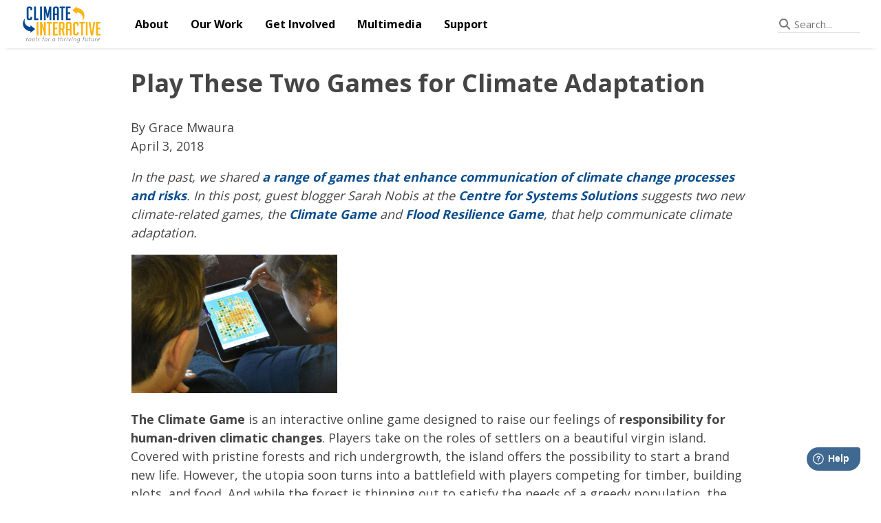

--- FILE ---
content_type: text/html
request_url: https://www.climateinteractive.org/blog/play-these-two-games-for-climate-adaptation/
body_size: 5688
content:
<!DOCTYPE html>
<html lang="en" class="astro-6ZXYM2ZU">
  <head>
    <meta charset="UTF-8">
<meta name="viewport" content="width=device-width, initial-scale=1.0">
<link rel="icon" href="https://img.climateinteractive.org/assets/images/favicon.ico">
<link rel="preconnect" href="https://fonts.googleapis.com">
<link rel="preconnect" href="https://fonts.gstatic.com" crossorigin>
<link rel="preload" as="style" href="https://fonts.googleapis.com/css2?family=Bebas+Neue&family=Open+Sans:wght@400;700&display=swap">
<link rel="stylesheet" href="https://fonts.googleapis.com/css2?family=Bebas+Neue&family=Open+Sans:wght@400;700&display=swap">
<link rel="stylesheet" href="https://use.fontawesome.com/releases/v6.7.2/css/all.css">
<meta name="generator" content="Astro v2.5.5">

<script async src="https://www.googletagmanager.com/gtag/js?id=G-TW8K63TTDR"></script>
<script>
  window.dataLayer = window.dataLayer || [];
  function gtag(){dataLayer.push(arguments);}
  if (document.location.hostname === 'www.climateinteractive.org') {
    gtag('js', new Date());
    gtag('config', 'G-TW8K63TTDR');
  }
</script>


      <script>
        window.fwSettings = {
          'widget_id': 47000004926,
          'locale': 'en'
        };
        !function(){if("function"!=typeof window.FreshworksWidget){var n=function(){n.q.push(arguments)};n.q=[],window.FreshworksWidget=n}}()
      </script>
      <script type="text/javascript" src="https://widget.freshworks.com/widgets/47000004926.js" async defer></script>
    


    <meta property="og:url" content="https://www.climateinteractive.org/blog/play-these-two-games-for-climate-adaptation/">
    <meta property="og:type" content="article">
    <meta property="og:title" content="Play These Two Games for Climate Adaptation">
    <meta property="og:description" content="In the past, we shared a range of games that enhance communication of climate change processes and risks. In this post, guest blogger Sarah ...">
    <meta property="og:image" content="https://img.climateinteractive.org/2018/03/Picture1.png">
    <meta property="twitter:card" content="summary_large_image">
    <meta property="twitter:title" content="Play These Two Games for Climate Adaptation">
    <meta property="twitter:image" content="https://img.climateinteractive.org/2018/03/Picture1.png">
    <meta data-pub-date="2018-04-03T00:00:00.000Z">
    <title>Play These Two Games for Climate Adaptation</title>
    
    
    
  <link rel="stylesheet" href="/_astro/index.c44e2008.css" />
<link rel="stylesheet" href="/_astro/index.9a95ac77.css" />
<link rel="stylesheet" href="/_astro/index.d526dbd6.css" />
<link rel="stylesheet" href="/_astro/page-using-mdx.42518abf.css" />
<link rel="stylesheet" href="/_astro/index.fab216d4.css" />
<link rel="stylesheet" href="/_astro/index.4fde2085.css" /></head>
  <body class="astro-6ZXYM2ZU">
    <header class="ci-hd ci-hd-fixed">
  <script>
    function onToggleHeaderMenu(checkbox) {
      // XXX: Prevent the page content from scrolling while the small-screen menu
      // is visible
      const disableBodyScroll = checkbox.checked
      document.body.classList.toggle('no-scroll-if-small', disableBodyScroll)
    }
  </script>

  <div class="ci-hd-title-area">
    <a href="/" rel="home">
      <img class="ci-hd-ci-logo" width="1161" height="593" src="https://img.climateinteractive.org/2020/05/ci-logo.svg" alt="CI Logo">
    </a>
  </div>

  <div class="ci-hd-navbar">
    <div class="ci-hd-dropdown">
          <button class="ci-hd-dropbtn">About</button>
          <div class="ci-hd-dropdown-content ">
            <a href="/about">About Us</a><a href="/about/staff">Staff</a><a href="/about/partners">Partners &amp; Funders</a><a href="/job-openings">Careers</a><a href="/about/donate">Donate</a>
          </div>
        </div><div class="ci-hd-dropdown">
          <button class="ci-hd-dropbtn">Our Work</button>
          <div class="ci-hd-dropdown-content has-groups">
            <div class="ci-hd-dropdown-group">
                    <div class="ci-hd-dropdown-group-title">Simulators &amp; Science</div>
                    <a href="/en-roads">En-ROADS</a><a href="/c-roads">C-ROADS</a><a href="/insights-research">Research &amp; Insights</a>
                  </div><div class="ci-hd-dropdown-group">
                    <div class="ci-hd-dropdown-group-title">Ambassador Program</div>
                    <a href="/en-roads-ambassador-program">About the Program</a><a href="/en-roads-ambassador-program/#become-an-ambassador">Become an Ambassador</a><a href="/en-roads/climate-ambassadors">Meet our Ambassadors</a>
                  </div><div class="ci-hd-dropdown-group">
                    <div class="ci-hd-dropdown-group-title">Experiences</div>
                    <a href="/the-en-roads-climate-workshop">En-ROADS Climate Workshop</a><a href="/climate-action-simulation">Climate Action Simulation Game</a><a href="/world-climate-simulation">World Climate Simulation Game</a><a href="/guided-assignment">En-ROADS Guided Assignment</a><a href="/get-involved/webinars">Join an Event</a>
                  </div><div class="ci-hd-dropdown-group">
                    <div class="ci-hd-dropdown-group-title">Other Programs</div>
                    <a href="/themultisolvinginstitute">Multisolving</a><a href="/systems-thinking">Systems Thinking</a><a href="/ci-topics/climate-energy">Climate Analysis</a><a href="/food-systems">Food Systems</a>
                  </div>
          </div>
        </div><div class="ci-hd-dropdown">
          <button class="ci-hd-dropbtn">Get Involved</button>
          <div class="ci-hd-dropdown-content has-groups">
            <div class="ci-hd-dropdown-group">
                    <div class="ci-hd-dropdown-group-title">Trainings</div>
                    <a href="https://learn.climateinteractive.org/">En-ROADS Training</a><a href="/ourwork/world-climate-trainings/">C-ROADS Training</a><a href="/the-climate-leader">Systems Thinking Training</a>
                  </div><div class="ci-hd-dropdown-group">
                    <div class="ci-hd-dropdown-group-title">Events</div>
                    <a href="/get-involved/webinars">Event &amp; Webinar Schedule</a><a href="/en-roads/climate-ambassadors">Contact an Ambassador</a><a href="/lead-an-event">Run an Event Yourself</a><a href="/register">Register Your Event</a>
                  </div>
          </div>
        </div><div class="ci-hd-dropdown">
          <button class="ci-hd-dropbtn">Multimedia</button>
          <div class="ci-hd-dropdown-content ">
            <a href="/blog">News</a><a href="https://www.youtube.com/@climateinteractive">Videos</a><a href="/about/press">Press</a>
          </div>
        </div><div class="ci-hd-dropdown">
          <button class="ci-hd-dropbtn">Support</button>
          <div class="ci-hd-dropdown-content ">
            <a href="https://support.climateinteractive.org/support/solutions">Frequently Asked Questions</a><a href="/en-roads/en-roads-resources">En-ROADS Resources</a><a href="/c-roads-resources">C-ROADS Resources</a><a href="https://support.climateinteractive.org/support/tickets/new">Contact Us</a>
          </div>
        </div>
  </div>

  <div class="ci-hd-search-spacer"></div>
  <div class="ci-hd-search-field-container">
        <style>astro-island,astro-slot{display:contents}</style><script>(()=>{var e=async t=>{await(await t())()};(self.Astro||(self.Astro={})).load=e;window.dispatchEvent(new Event("astro:load"));})();;(()=>{var l;{let c={0:t=>t,1:t=>JSON.parse(t,o),2:t=>new RegExp(t),3:t=>new Date(t),4:t=>new Map(JSON.parse(t,o)),5:t=>new Set(JSON.parse(t,o)),6:t=>BigInt(t),7:t=>new URL(t),8:t=>new Uint8Array(JSON.parse(t)),9:t=>new Uint16Array(JSON.parse(t)),10:t=>new Uint32Array(JSON.parse(t))},o=(t,s)=>{if(t===""||!Array.isArray(s))return s;let[e,n]=s;return e in c?c[e](n):void 0};customElements.get("astro-island")||customElements.define("astro-island",(l=class extends HTMLElement{constructor(){super(...arguments);this.hydrate=()=>{if(!this.hydrator||this.parentElement&&this.parentElement.closest("astro-island[ssr]"))return;let s=this.querySelectorAll("astro-slot"),e={},n=this.querySelectorAll("template[data-astro-template]");for(let r of n){let i=r.closest(this.tagName);!i||!i.isSameNode(this)||(e[r.getAttribute("data-astro-template")||"default"]=r.innerHTML,r.remove())}for(let r of s){let i=r.closest(this.tagName);!i||!i.isSameNode(this)||(e[r.getAttribute("name")||"default"]=r.innerHTML)}let a=this.hasAttribute("props")?JSON.parse(this.getAttribute("props"),o):{};this.hydrator(this)(this.Component,a,e,{client:this.getAttribute("client")}),this.removeAttribute("ssr"),window.removeEventListener("astro:hydrate",this.hydrate),window.dispatchEvent(new CustomEvent("astro:hydrate"))}}connectedCallback(){!this.hasAttribute("await-children")||this.firstChild?this.childrenConnectedCallback():new MutationObserver((s,e)=>{e.disconnect(),this.childrenConnectedCallback()}).observe(this,{childList:!0})}async childrenConnectedCallback(){window.addEventListener("astro:hydrate",this.hydrate);let s=this.getAttribute("before-hydration-url");s&&await import(s),this.start()}start(){let s=JSON.parse(this.getAttribute("opts")),e=this.getAttribute("client");if(Astro[e]===void 0){window.addEventListener(`astro:${e}`,()=>this.start(),{once:!0});return}Astro[e](async()=>{let n=this.getAttribute("renderer-url"),[a,{default:r}]=await Promise.all([import(this.getAttribute("component-url")),n?import(n):()=>()=>{}]),i=this.getAttribute("component-export")||"default";if(!i.includes("."))this.Component=a[i];else{this.Component=a;for(let d of i.split("."))this.Component=this.Component[d]}return this.hydrator=r,this.hydrate},s,this)}attributeChangedCallback(){this.hydrator&&this.hydrate()}},l.observedAttributes=["props"],l))}})();</script><astro-island uid="ZEO0vg" component-url="/_astro/search-field.d6f843fe.js" component-export="default" renderer-url="/_astro/client.c4e17359.js" props="{&quot;basePath&quot;:[0,&quot;/&quot;]}" ssr="" client="load" opts="{&quot;name&quot;:&quot;SearchField&quot;,&quot;value&quot;:true}" await-children="">






<form class="search-input-container svelte-izq5aj"><input id="search-input" type="search" placeholder="Search..." value="" class="svelte-izq5aj">
  <button type="reset" class="svelte-izq5aj">×</button>
  <i class="fas fa-search search-icon svelte-izq5aj"></i></form>






</astro-island>
      </div>

  <div class="ci-hd-small-header">
    <input class="ci-hd-menu-btn" type="checkbox" id="ci-hd-menu-btn" onclick="onToggleHeaderMenu(this)">
    <label class="ci-hd-menu-icon" for="ci-hd-menu-btn">
      <div class="ci-hd-hamburger"></div>
      <div class="ci-hd-hamburger-x"></div>
    </label>

    <div class="ci-hd-small-menu">
      <ul>
        
              <li class="ci-hd-small-menu-top-item">About</li>
              <li class="ci-hd-small-menu-item"><a href="/about">About Us</a></li><li class="ci-hd-small-menu-item"><a href="/about/staff">Staff</a></li><li class="ci-hd-small-menu-item"><a href="/about/partners">Partners &amp; Funders</a></li><li class="ci-hd-small-menu-item"><a href="/job-openings">Careers</a></li><li class="ci-hd-small-menu-item"><a href="/about/donate">Donate</a></li>
              <li class="ci-hd-small-menu-top-item">Our Work</li>
              
                      <li class="ci-hd-small-menu-group-title">Simulators &amp; Science</li>
                      <li class="ci-hd-small-menu-group-item"><a href="/en-roads">En-ROADS</a></li><li class="ci-hd-small-menu-group-item"><a href="/c-roads">C-ROADS</a></li><li class="ci-hd-small-menu-group-item"><a href="/insights-research">Research &amp; Insights</a></li>
                      <li class="ci-hd-small-menu-group-title">Ambassador Program</li>
                      <li class="ci-hd-small-menu-group-item"><a href="/en-roads-ambassador-program">About the Program</a></li><li class="ci-hd-small-menu-group-item"><a href="/en-roads-ambassador-program/#become-an-ambassador">Become an Ambassador</a></li><li class="ci-hd-small-menu-group-item"><a href="/en-roads/climate-ambassadors">Meet our Ambassadors</a></li>
                      <li class="ci-hd-small-menu-group-title">Experiences</li>
                      <li class="ci-hd-small-menu-group-item"><a href="/the-en-roads-climate-workshop">En-ROADS Climate Workshop</a></li><li class="ci-hd-small-menu-group-item"><a href="/climate-action-simulation">Climate Action Simulation Game</a></li><li class="ci-hd-small-menu-group-item"><a href="/world-climate-simulation">World Climate Simulation Game</a></li><li class="ci-hd-small-menu-group-item"><a href="/guided-assignment">En-ROADS Guided Assignment</a></li><li class="ci-hd-small-menu-group-item"><a href="/get-involved/webinars">Join an Event</a></li>
                      <li class="ci-hd-small-menu-group-title">Other Programs</li>
                      <li class="ci-hd-small-menu-group-item"><a href="/themultisolvinginstitute">Multisolving</a></li><li class="ci-hd-small-menu-group-item"><a href="/systems-thinking">Systems Thinking</a></li><li class="ci-hd-small-menu-group-item"><a href="/ci-topics/climate-energy">Climate Analysis</a></li><li class="ci-hd-small-menu-group-item"><a href="/food-systems">Food Systems</a></li>
              <li class="ci-hd-small-menu-top-item">Get Involved</li>
              
                      <li class="ci-hd-small-menu-group-title">Trainings</li>
                      <li class="ci-hd-small-menu-group-item"><a href="https://learn.climateinteractive.org/">En-ROADS Training</a></li><li class="ci-hd-small-menu-group-item"><a href="/ourwork/world-climate-trainings/">C-ROADS Training</a></li><li class="ci-hd-small-menu-group-item"><a href="/the-climate-leader">Systems Thinking Training</a></li>
                      <li class="ci-hd-small-menu-group-title">Events</li>
                      <li class="ci-hd-small-menu-group-item"><a href="/get-involved/webinars">Event &amp; Webinar Schedule</a></li><li class="ci-hd-small-menu-group-item"><a href="/en-roads/climate-ambassadors">Contact an Ambassador</a></li><li class="ci-hd-small-menu-group-item"><a href="/lead-an-event">Run an Event Yourself</a></li><li class="ci-hd-small-menu-group-item"><a href="/register">Register Your Event</a></li>
              <li class="ci-hd-small-menu-top-item">Multimedia</li>
              <li class="ci-hd-small-menu-item"><a href="/blog">News</a></li><li class="ci-hd-small-menu-item"><a href="https://www.youtube.com/@climateinteractive">Videos</a></li><li class="ci-hd-small-menu-item"><a href="/about/press">Press</a></li>
              <li class="ci-hd-small-menu-top-item">Support</li>
              <li class="ci-hd-small-menu-item"><a href="https://support.climateinteractive.org/support/solutions">Frequently Asked Questions</a></li><li class="ci-hd-small-menu-item"><a href="/en-roads/en-roads-resources">En-ROADS Resources</a></li><li class="ci-hd-small-menu-item"><a href="/c-roads-resources">C-ROADS Resources</a></li><li class="ci-hd-small-menu-item"><a href="https://support.climateinteractive.org/support/tickets/new">Contact Us</a></li>
      </ul>
    </div>
  </div>
</header>
<div class="ci-hd-content-spacer"></div>
    <div class="content searchable-content astro-6ZXYM2ZU">
      <h1 class="astro-6ZXYM2ZU">Play These Two Games for Climate Adaptation</h1>
      <p class="date astro-6ZXYM2ZU">
        
            <span class="author astro-6ZXYM2ZU">
              By
              <span class="astro-6ZXYM2ZU">Grace Mwaura</span>
            </span>
            <br class="astro-6ZXYM2ZU">
          
        April 3, 2018
      </p>
      <div class="browser-warning astro-6ZXYM2ZU" id="browser-warning"></div>
      <p><em>In the past, we shared <a href="/policy-exercises-and-serious-games/19-climate-games-that-could-change-the-future">a range of games that enhance communication of climate change processes and risks</a>. In this post, guest blogger Sarah Nobis at the <a href="https://systemssolutions.org/">Centre for Systems Solutions</a> suggests two new climate-related games, the <a href="http://www.games4sustainability.org/gamepedia/climate-game/">Climate Game</a> and <a href="http://floodresilience.games4sustainability.org/">Flood Resilience Game</a>, that help communicate climate adaptation.</em></p>
<p><a href="https://img.climateinteractive.org/2018/03/Picture1.png"><img src="https://img.climateinteractive.org/2018/03/Picture1-300x201.png" alt=""></a></p>
<p><strong>The Climate Game</strong> is an interactive online game designed to raise our feelings of <strong>responsibility for human-driven climatic changes</strong>. Players take on the roles of settlers on a beautiful virgin island. Covered with pristine forests and rich undergrowth, the island offers the possibility to start a brand new life. However, the utopia soon turns into a battlefield with players competing for timber, building plots, and food. And while the forest is thinning out to satisfy the needs of a greedy population, the island’s ecosystem is upset, bringing about disastrous consequences. Will the players be able to stop and reflect on their mistakes? Or will they sink with the ship? The fate of the island lays in their hands – and with the Climate Game, they learn about practices to create a sustainable system in any environment, business, or organization. Besides discovering the <strong>mechanics of climate change</strong>, players also learn <strong>skills for effective communication and collaboration</strong>.</p>
<p>The <strong>Flood Resilience Game</strong> is an educational game that allows players to experience, explore, and <a href="http://www.games4sustainability.org/2016/08/18/flood-resilience-game-for-flood-prone-communities/">learn about the flood risk and resilience of communities in river valleys</a>. Floods are a common disaster and source of damage globally, and the number of people exposed to floods is increasing every year due to climate change. Developed by the Centre for Systems Solutions and the International Institute for Applied Systems Analysis, the game is mainly targeted at disaster risk management (DRM) and development practitioners who would like to better communicate and promote climate-related risk preparedness and response.<a href="https://img.climateinteractive.org/2018/03/Picture2.png"><img src="https://img.climateinteractive.org/2018/03/Picture2.png" alt=""></a></p>
<p>As the inhabitants of a flood-prone valley, players are immersed in a realistic environment where they must tend to their fields or animals, run businesses, educate children, and govern natural resources to secure their future under the constant threat of a natural disaster. The game is played over four rounds, during which floods of various magnitudes strike. The sequential nature of the game allows actors to discover the underlying mechanisms and learn from their mistakes. As a consequence, players not only gain the experience and skills to protect their own assets and possessions, but realize the long-term consequences of their actions and <strong>develop new perspectives on development and sustainable resource management challenges</strong>.</p>
<p><strong>The Climate Game and Flood Resilience Game are both completely free and open to the public</strong> - you may run the games in your classroom, workplace, or community. To gain access, contact the <a href="https://crs.org.pl/en/about-us/">Centre for Systems Solutions</a>. Both games have been listed on PreventionWeb, among other valuable <a href="http://www.preventionweb.net/educational/view/53586">educational tools</a> used for disaster risk reduction.</p>
<p>You can browse more free serious games about climate change and sustainability on the <a href="http://www.games4sustainability.org">Games4Sustainability platform</a>. The website is equipped with a constantly updated <a href="http://www.games4sustainability.org/gamepedia/">Gamepedia</a> and a <a href="http://www.games4sustainability.org/blog/">blog</a> providing inspiration on promoting and teaching sustainable development. If you are willing to share your know-how in sustainability education with others, you may submit your story by <a href="http://www.games4sustainability.org/about/#contact-crs">contacting the Games4Sustainability team</a>.</p>
<p><strong>Did you know that Climate Interactive is developing a game on sustainable food systems in Africa? <a href="/programs/climate-smart-agriculture">Follow our work on agricultural modeling</a> to receive updates.</strong></p>
    </div>
    <footer class="ci-ft">
  <script type="module">
    // After the page loads, update the copyright message to include the current year.  Using
    // `type="module"` means this code will be deferred and run after the page has loaded.
    const year = new Date().getFullYear()
    document.getElementById('ci-ft-copyright').textContent = `© ${year} Climate Interactive`
  </script>

  <div class="ci-ft-content">
    <div class="ci-ft-top-row">
      <div class="ci-ft-group">
            <div class="ci-ft-group-title">Explore</div>
            <div class="ci-ft-group-content">
              <a href="/">Home</a><a href="/ourwork">Simulators</a><a href="/lead-an-event">Experiences</a>
            </div>
          </div><div class="ci-ft-group">
            <div class="ci-ft-group-title">Connect</div>
            <div class="ci-ft-group-content">
              <a href="https://support.climateinteractive.org/">Support</a><a href="https://support.climateinteractive.org/support/tickets/new">Contact</a><a href="/get-involved/subscribe">Subscribe</a>
            </div>
          </div><div class="ci-ft-group">
            <div class="ci-ft-group-title">Get Involved</div>
            <div class="ci-ft-group-content">
              <a href="/en-roads-ambassador-program">Training Program</a><a href="/get-involved/webinars">Join an Event</a><a href="/about/donate">Donate</a>
            </div>
          </div>
      <div class="ci-ft-group social">
        <div class="ci-ft-group-title">Social Media</div>
        <div class="ci-ft-group-social-content">
          <a href="https://www.facebook.com/ClimateInteractive" target="_blank" rel="noopener">
            <i class="fab fa-facebook-square"></i>
          </a>
          <a href="https://www.linkedin.com/company/climate-interactive" target="_blank" rel="noopener">
            <i class="fab fa-linkedin"></i>
          </a>
          <a href="https://twitter.com/climateinteract" target="_blank" rel="noopener">
            <i class="fab fa-twitter-square"></i>
          </a>
          <a href="https://www.youtube.com/channel/UCqIrcmlomSKTJxYC2d0bOKw" target="_blank" rel="noopener">
            <i class="fab fa-youtube-square"></i>
          </a>
        </div>
      </div>
    </div>

    <div class="ci-ft-lang-row">
      <div class="ci-ft-group-title">Languages</div>
      <div class="ci-ft-group-langs-content">
        <a href="/es">Español</a>
        <a href="/pt">Português</a>
        <a href="/fr">Français</a>
        <a href="/de">Deutsch</a>
      </div>
    </div>

    <div class="ci-ft-bottom-row">
      <a class="ci-ft-home-link" href="/" rel="home">
        <img class="ci-ft-ci-logo" width="200" src="https://img.climateinteractive.org/assets/images/ci-logo.svg" alt="CI Logo">
      </a>
      <div class="ci-ft-bottom-row-spacer"></div>
      <div class="ci-ft-copyright-container">
        <span id="ci-ft-copyright" class="ci-ft-copyright">© Climate Interactive</span>
        <a class="ci-ft-privacy" href="/about/privacy-policy">Privacy Policy</a>
      </div>
    </div>
  </div>
</footer>
  

</body></html>

--- FILE ---
content_type: text/css
request_url: https://www.climateinteractive.org/_astro/index.9a95ac77.css
body_size: 1994
content:
h1:where(.astro-6ZXYM2ZU){margin-top:50px;margin-bottom:10px;font-family:Bebas Neue,sans-serif;font-size:36px;font-weight:400;line-height:40px;letter-spacing:3px;color:#0b4e8d}.date:where(.astro-6ZXYM2ZU){font-size:.9em;margin-bottom:40px}html{font-family:sans-serif;line-height:1.15;-webkit-text-size-adjust:100%;-moz-osx-font-smoothing:grayscale}body{box-sizing:border-box;margin:0;overflow-x:hidden;background-color:#fff;color:#454545;line-height:1.5;font-size:18px;font-weight:400;font-family:Open Sans,sans-serif;word-wrap:break-word}body{--ci-link-color-normal: #0b4e8d;--ci-link-color-hover: #1193de}:target{scroll-margin-top:80px}.browser-warning{display:none;padding:4px 8px;margin-bottom:40px;border:solid 1px goldenrod;border-radius:4px;font-size:.85em}.browser-warning.visible{display:block}.content{position:relative;width:900px;margin:0 auto 60px;max-width:calc(100% - 40px);min-height:63vh}.content a{color:var(--ci-link-color-normal);font-weight:700;text-decoration:none}.content a:hover{color:var(--ci-link-color-hover);text-decoration:none}.content h3{margin-top:55px}.content h4{margin-top:40px;margin-bottom:15px}.content img{border-style:none;max-width:100%;height:auto}.content figure{text-align:center}.content table,.content th,.content td{border:1px solid #bbb;border-collapse:collapse}.content th,.content td{padding:10px}.content td p{margin:0}.content figcaption{font-size:.8em;color:#888}.content figcaption p{margin-top:8px;margin-bottom:40px}.content sup,.content sub{vertical-align:baseline;position:relative;top:-.3em}.content sub{top:.3em}.content .footnotes h2{border:unset;clip:unset;height:unset;margin:80px 0 0;overflow:unset;padding:unset;position:unset;width:unset;font-size:1.2em}.content .figure-border{border:solid 1px #eee;border-radius:6px}.center{display:block;margin:0 auto}.float-right-sm{display:block;margin:0 auto;max-width:100%}@media (min-width: 600px){.float-right-sm{float:right;max-width:35%;padding-left:20px}}.clear-floats{display:block;clear:both;content:""}:root{--en-roads-graph-font-scale: 1;--en-roads-comment-right-offset: 24px;--en-roads-arrow-right-offset: 65px}@media screen and (min-width: 920px) and (min-height: 600px){:root{--en-roads-graph-font-scale: 1.3;--en-roads-comment-right-offset: 32px;--en-roads-arrow-right-offset: 80px}}section{position:relative}section:not(:first-of-type){margin-top:80px}.en-roads-embed{height:3000px;opacity:0}.sticky-caption-marker{position:absolute;left:0;width:100%;height:1px}.sticky-caption-marker.in-top{top:-30px}.sticky-caption-marker.in-bot{top:120px}.sticky-caption-marker.out-top{bottom:120px}.sticky-caption-marker.out-bot{bottom:40px}.en-roads-captions-container{position:relative;width:100%;top:0;left:0;z-index:2000;pointer-events:none}.debug .en-roads-captions-container{background-color:#ff0;opacity:.2}.en-roads-caption{position:relative;display:flex;flex-direction:column;align-items:center;width:100%;z-index:2000;line-height:1.4;pointer-events:none}.en-roads-caption-content{max-width:300px;background-color:#f8f8faf2;border:solid .5px #999;box-shadow:0 0 6px #0000004d;padding:8px 10px;z-index:1;pointer-events:none}@media screen and (min-width: 660px){.en-roads-caption{align-items:flex-end}.en-roads-caption-content{max-width:200px;background-color:unset;border:unset;box-shadow:unset}}@media screen and (min-width: 720px){.en-roads-caption-content{position:absolute;left:62%}}@media screen and (min-width: 920px) and (min-height: 600px){.en-roads-caption-content{position:unset;left:unset;align-items:flex-end;margin-right:unset;max-width:256px}}.en-roads-scroll-trigger-line{position:fixed;top:70vh;left:0;width:100%;height:1px}.en-roads-scroll-marker{position:absolute;right:0;width:100px;height:2px}.en-roads-caption-spacer{width:100%;height:65vh;height:65vmax;height:65svmax;pointer-events:none}@media screen and (min-device-width: 450px){.en-roads-caption-spacer{height:75vh}}aside:where(.astro-RLZUXYVQ){padding:20px 24px;background-color:#e3e3e3;border-inline-start:4px solid #aaa;border-radius:4px;font-style:italic}aside:where(.astro-RLZUXYVQ) p{margin:0}aside:where(.astro-RLZUXYVQ) ul{margin:0;padding-left:10px}.key-text-box:where(.astro-ZASMLRFV){padding:28px 32px;background-color:#4682b42e;border-radius:4px;border-inline-start:4px solid rgb(70,130,180,.3);font-size:1.3em;text-align:center;vertical-align:middle}.key-text-box:where(.astro-ZASMLRFV) p{margin:0}.full-bleed-container:where(.astro-IGPBRGCL){position:relative;display:flex;width:100vw;left:50%;right:50%;margin-left:-50vw;margin-right:-50vw;background-color:#f4f4f2}.full-bleed-gutter:where(.astro-IGPBRGCL){flex-grow:1;flex-shrink:0;min-width:20px}.full-bleed-content:where(.astro-IGPBRGCL){width:100%;max-width:900px;margin:0 auto}.detail-section-container:where(.astro-VKKVS7VJ) aside{margin-top:50px}.ff-app-links:where(.astro-ORCSWH2V){display:flex;flex-direction:column;background-color:#fafafa;border-radius:8px;border:solid 1px #ccc;overflow:hidden;margin-top:12px;margin-bottom:28px}.ff-app-links:where(.astro-ORCSWH2V) .app-image{width:100%;border-bottom:solid 1px #ddd}.link-items:where(.astro-ORCSWH2V){display:flex;flex-direction:column;padding:20px;gap:10px}@media (max-width: 900px){.link-items:where(.astro-ORCSWH2V){font-size:.8em}}.ff-article-button:where(.astro-5ZKGHCZQ){display:flex;flex-direction:row;background-color:#fafafa;border-radius:8px;overflow:hidden;margin-bottom:28px;box-shadow:0 2px 5px #00000080}.ff-article-button:where(.astro-5ZKGHCZQ):hover{background-color:#fdfdfd;box-shadow:0 2px 5px #000000b3}.article-summary:where(.astro-5ZKGHCZQ){display:flex;flex-direction:column;margin:12px 16px;cursor:pointer}.article-title:where(.astro-5ZKGHCZQ){font-size:1.1em}.article-blurb:where(.astro-5ZKGHCZQ){color:#333;font-weight:400;font-size:.8em}@media (max-width: 600px){.ff-article-button:where(.astro-5ZKGHCZQ){flex-direction:column;max-width:280px}.article-hero{width:280px}.article-summary:where(.astro-5ZKGHCZQ){margin-top:8px;margin-bottom:0}.article-blurb:where(.astro-5ZKGHCZQ) p{margin-top:4px}}@media screen{.sticky-content-container[data-embed=fgas-intro]{--en-roads-sticky-content-height: 382px}.sticky-content-container[data-embed=fgas-ghg]{--en-roads-sticky-content-height: 350px}}@media screen and (min-width: 920px) and (min-height: 600px){.sticky-content-container[data-embed=fgas-intro]{--en-roads-sticky-content-height: 553px}.sticky-content-container[data-embed=fgas-ghg]{--en-roads-sticky-content-height: 529px}}.en-roads-caption#fgas-intro-first-caption{margin-top:-80px}.en-roads-caption#fgas-ghg-first-caption{margin-top:-40px}@media screen and (min-width: 660px){.en-roads-caption#fgas-intro-first-caption{margin-top:-310px}.en-roads-caption#fgas-ghg-first-caption{margin-top:-360px}}@media screen and (min-width: 920px) and (min-height: 600px){.en-roads-caption#fgas-intro-first-caption{margin-top:-290px}.en-roads-caption#fgas-ghg-first-caption{margin-top:-320px}}.en-roads-dataset-pill{display:inline-block;position:relative;padding:0 3px;font-weight:700}.en-roads-dataset-pill:before{content:"";position:absolute;inset:4px 0 -1px;border-radius:3px;z-index:-1}.en-roads-dataset-pill.montreal{color:#d06143}.en-roads-dataset-pill.montreal:before{background-color:#ffebe6}.en-roads-dataset-pill.hfc{color:#f6ae2d}.en-roads-dataset-pill.hfc:before{background-color:#fff6e6}.en-roads-dataset-pill.pfc{color:#e55aa1}.en-roads-dataset-pill.pfc:before{background-color:#fff0f9}.en-roads-dataset-pill.sf6{color:#59ccde}.en-roads-dataset-pill.sf6:before{background-color:#e6fcff}.en-roads-dataset-pill.fossil-co2{color:#595959}.en-roads-dataset-pill.fossil-co2:before{background-color:#eee}.en-roads-dataset-pill.land-co2{color:#009e73}.en-roads-dataset-pill.land-co2:before{background-color:#e6fff8}.en-roads-dataset-pill.non-co2{color:#999}.en-roads-dataset-pill.non-co2:before{background-color:#f2f2f2}.en-roads-dataset-pill.ch4{color:#66abde}.en-roads-dataset-pill.ch4:before{background-color:#e6f4ff}.en-roads-dataset-pill.n2o{color:#639}.en-roads-dataset-pill.n2o:before{background-color:#f2e6ff}.en-roads-dataset-pill.f-gases{color:#c99846}.en-roads-dataset-pill.f-gases:before{background-color:#fff6e6}.en-roads-action-bold{color:#000}.en-roads-dataset-bold{font-weight:700}.ff-article-button:where(.astro-RQADL3GH){display:flex;flex-direction:row;background-color:#fafafa;border-radius:8px;overflow:hidden;margin-bottom:28px;box-shadow:0 2px 5px #00000080}.ff-article-button:where(.astro-RQADL3GH):hover{background-color:#fdfdfd;box-shadow:0 2px 5px #000000b3}.article-hero{flex:0;align-self:start;border-radius:6px}.article-summary:where(.astro-RQADL3GH){display:flex;flex-direction:column;margin:12px 16px;cursor:pointer}.article-title:where(.astro-RQADL3GH){font-size:1.1em}.article-blurb:where(.astro-RQADL3GH){color:#333;font-weight:400;font-size:.8em}@media (max-width: 600px){.ff-article-button:where(.astro-RQADL3GH){flex-direction:column;max-width:280px}.article-hero{width:280px}.article-summary:where(.astro-RQADL3GH){margin-top:8px;margin-bottom:0}.article-blurb:where(.astro-RQADL3GH) p{margin-top:4px}}.full-bleed-container:where(.astro-CZ3HMBZU){position:relative;display:flex;width:100vw;left:50%;right:50%;margin-left:-50vw;margin-right:-50vw;background-color:#f4f4f2}.full-bleed-gutter:where(.astro-CZ3HMBZU){flex-grow:1;flex-shrink:0;min-width:20px}.full-bleed-content:where(.astro-CZ3HMBZU){width:100%;max-width:900px;margin:0 auto}


--- FILE ---
content_type: text/css
request_url: https://www.climateinteractive.org/_astro/index.d526dbd6.css
body_size: -113
content:
.columns{display:grid;grid-template-columns:repeat(6,1fr);grid-gap:24px;padding:0}.columns-1>*{grid-column:auto / span 6}.columns-2>*{grid-column:auto / span 3}.columns-3>*{grid-column:auto / span 2}@media only screen and (max-width: 720px){.columns{grid-template-columns:1fr}}


--- FILE ---
content_type: text/css
request_url: https://www.climateinteractive.org/_astro/page-using-mdx.42518abf.css
body_size: -125
content:
a:where(.astro-HXSWMMLO).action:after{display:inline-block;position:absolute;content:" ";font-family:"Font Awesome 5 Free";font-weight:900;transform:translate(10%);transition:transform .5s ease}a:where(.astro-HXSWMMLO).action:hover:after{transform:translate(40%)}


--- FILE ---
content_type: text/css
request_url: https://www.climateinteractive.org/_astro/index.fab216d4.css
body_size: 208
content:
.action-button:where(.astro-TQLSDENN){display:inline-block;padding:10px 24px 6px;font-family:Bebas Neue,sans-serif;font-size:1.4rem;letter-spacing:1px;background-color:#fff;border-radius:8px;border:solid 1px #ddd}.action-button-left:where(.astro-TQLSDENN):after{content:"❮";margin-right:12px}.action-button-right:where(.astro-TQLSDENN):after{content:"❯";margin-left:12px}.action-button:where(.astro-TQLSDENN):hover{background-color:#f4b300!important;color:#fff!important}@media only screen and (max-width: 600px){.action-button:where(.astro-TQLSDENN){padding:5px 12px 3px;font-size:1.2rem}}


--- FILE ---
content_type: text/css
request_url: https://www.climateinteractive.org/_astro/index.4fde2085.css
body_size: -339
content:
.h-center:where(.astro-UGSEJQED){text-align:center}


--- FILE ---
content_type: text/javascript
request_url: https://www.climateinteractive.org/_astro/search-field.d6f843fe.js
body_size: 16339
content:
import{S as ke,i as Ee,s as Se,e as D,a as X,w as ue,O as ie,d as j,f as $,g as ee,x as le,j as N,k as P,l as te,m as C,K,v as se,G as be,q as Ie,T as Re,U as we}from"./index.a00c4089.js";const _e="modulepreload",Te=function(b){return"/"+b},ae={},Qe=function(E,t,e){if(!t||t.length===0)return E();const n=document.getElementsByTagName("link");return Promise.all(t.map(i=>{if(i=Te(i),i in ae)return;ae[i]=!0;const o=i.endsWith(".css"),u=o?'[rel="stylesheet"]':"";if(!!e)for(let c=n.length-1;c>=0;c--){const r=n[c];if(r.href===i&&(!o||r.rel==="stylesheet"))return}else if(document.querySelector(`link[href="${i}"]${u}`))return;const h=document.createElement("link");if(h.rel=o?"stylesheet":_e,o||(h.as="script",h.crossOrigin=""),h.href=i,document.head.appendChild(h),o)return new Promise((c,r)=>{h.addEventListener("load",c),h.addEventListener("error",()=>r(new Error(`Unable to preload CSS for ${i}`)))})})).then(()=>E())};var Oe=typeof globalThis<"u"?globalThis:typeof window<"u"?window:typeof global<"u"?global:typeof self<"u"?self:{};function Le(b){return b&&b.__esModule&&Object.prototype.hasOwnProperty.call(b,"default")?b.default:b}var ce={exports:{}};/**
 * lunr - http://lunrjs.com - A bit like Solr, but much smaller and not as bright - 2.3.9
 * Copyright (C) 2020 Oliver Nightingale
 * @license MIT
 */(function(b,E){(function(){var t=function(e){var n=new t.Builder;return n.pipeline.add(t.trimmer,t.stopWordFilter,t.stemmer),n.searchPipeline.add(t.stemmer),e.call(n,n),n.build()};t.version="2.3.9";/*!
 * lunr.utils
 * Copyright (C) 2020 Oliver Nightingale
 */t.utils={},t.utils.warn=function(e){return function(n){e.console&&console.warn&&console.warn(n)}}(this),t.utils.asString=function(e){return e==null?"":e.toString()},t.utils.clone=function(e){if(e==null)return e;for(var n=Object.create(null),i=Object.keys(e),o=0;o<i.length;o++){var u=i[o],d=e[u];if(Array.isArray(d)){n[u]=d.slice();continue}if(typeof d=="string"||typeof d=="number"||typeof d=="boolean"){n[u]=d;continue}throw new TypeError("clone is not deep and does not support nested objects")}return n},t.FieldRef=function(e,n,i){this.docRef=e,this.fieldName=n,this._stringValue=i},t.FieldRef.joiner="/",t.FieldRef.fromString=function(e){var n=e.indexOf(t.FieldRef.joiner);if(n===-1)throw"malformed field ref string";var i=e.slice(0,n),o=e.slice(n+1);return new t.FieldRef(o,i,e)},t.FieldRef.prototype.toString=function(){return this._stringValue==null&&(this._stringValue=this.fieldName+t.FieldRef.joiner+this.docRef),this._stringValue};/*!
 * lunr.Set
 * Copyright (C) 2020 Oliver Nightingale
 */t.Set=function(e){if(this.elements=Object.create(null),e){this.length=e.length;for(var n=0;n<this.length;n++)this.elements[e[n]]=!0}else this.length=0},t.Set.complete={intersect:function(e){return e},union:function(){return this},contains:function(){return!0}},t.Set.empty={intersect:function(){return this},union:function(e){return e},contains:function(){return!1}},t.Set.prototype.contains=function(e){return!!this.elements[e]},t.Set.prototype.intersect=function(e){var n,i,o,u=[];if(e===t.Set.complete)return this;if(e===t.Set.empty)return e;this.length<e.length?(n=this,i=e):(n=e,i=this),o=Object.keys(n.elements);for(var d=0;d<o.length;d++){var h=o[d];h in i.elements&&u.push(h)}return new t.Set(u)},t.Set.prototype.union=function(e){return e===t.Set.complete?t.Set.complete:e===t.Set.empty?this:new t.Set(Object.keys(this.elements).concat(Object.keys(e.elements)))},t.idf=function(e,n){var i=0;for(var o in e)o!="_index"&&(i+=Object.keys(e[o]).length);var u=(n-i+.5)/(i+.5);return Math.log(1+Math.abs(u))},t.Token=function(e,n){this.str=e||"",this.metadata=n||{}},t.Token.prototype.toString=function(){return this.str},t.Token.prototype.update=function(e){return this.str=e(this.str,this.metadata),this},t.Token.prototype.clone=function(e){return e=e||function(n){return n},new t.Token(e(this.str,this.metadata),this.metadata)};/*!
 * lunr.tokenizer
 * Copyright (C) 2020 Oliver Nightingale
 */t.tokenizer=function(e,n){if(e==null||e==null)return[];if(Array.isArray(e))return e.map(function(a){return new t.Token(t.utils.asString(a).toLowerCase(),t.utils.clone(n))});for(var i=e.toString().toLowerCase(),o=i.length,u=[],d=0,h=0;d<=o;d++){var c=i.charAt(d),r=d-h;if(c.match(t.tokenizer.separator)||d==o){if(r>0){var s=t.utils.clone(n)||{};s.position=[h,r],s.index=u.length,u.push(new t.Token(i.slice(h,d),s))}h=d+1}}return u},t.tokenizer.separator=/[\s\-]+/;/*!
 * lunr.Pipeline
 * Copyright (C) 2020 Oliver Nightingale
 */t.Pipeline=function(){this._stack=[]},t.Pipeline.registeredFunctions=Object.create(null),t.Pipeline.registerFunction=function(e,n){n in this.registeredFunctions&&t.utils.warn("Overwriting existing registered function: "+n),e.label=n,t.Pipeline.registeredFunctions[e.label]=e},t.Pipeline.warnIfFunctionNotRegistered=function(e){var n=e.label&&e.label in this.registeredFunctions;n||t.utils.warn(`Function is not registered with pipeline. This may cause problems when serialising the index.
`,e)},t.Pipeline.load=function(e){var n=new t.Pipeline;return e.forEach(function(i){var o=t.Pipeline.registeredFunctions[i];if(o)n.add(o);else throw new Error("Cannot load unregistered function: "+i)}),n},t.Pipeline.prototype.add=function(){var e=Array.prototype.slice.call(arguments);e.forEach(function(n){t.Pipeline.warnIfFunctionNotRegistered(n),this._stack.push(n)},this)},t.Pipeline.prototype.after=function(e,n){t.Pipeline.warnIfFunctionNotRegistered(n);var i=this._stack.indexOf(e);if(i==-1)throw new Error("Cannot find existingFn");i=i+1,this._stack.splice(i,0,n)},t.Pipeline.prototype.before=function(e,n){t.Pipeline.warnIfFunctionNotRegistered(n);var i=this._stack.indexOf(e);if(i==-1)throw new Error("Cannot find existingFn");this._stack.splice(i,0,n)},t.Pipeline.prototype.remove=function(e){var n=this._stack.indexOf(e);n!=-1&&this._stack.splice(n,1)},t.Pipeline.prototype.run=function(e){for(var n=this._stack.length,i=0;i<n;i++){for(var o=this._stack[i],u=[],d=0;d<e.length;d++){var h=o(e[d],d,e);if(!(h==null||h===""))if(Array.isArray(h))for(var c=0;c<h.length;c++)u.push(h[c]);else u.push(h)}e=u}return e},t.Pipeline.prototype.runString=function(e,n){var i=new t.Token(e,n);return this.run([i]).map(function(o){return o.toString()})},t.Pipeline.prototype.reset=function(){this._stack=[]},t.Pipeline.prototype.toJSON=function(){return this._stack.map(function(e){return t.Pipeline.warnIfFunctionNotRegistered(e),e.label})};/*!
 * lunr.Vector
 * Copyright (C) 2020 Oliver Nightingale
 */t.Vector=function(e){this._magnitude=0,this.elements=e||[]},t.Vector.prototype.positionForIndex=function(e){if(this.elements.length==0)return 0;for(var n=0,i=this.elements.length/2,o=i-n,u=Math.floor(o/2),d=this.elements[u*2];o>1&&(d<e&&(n=u),d>e&&(i=u),d!=e);)o=i-n,u=n+Math.floor(o/2),d=this.elements[u*2];if(d==e||d>e)return u*2;if(d<e)return(u+1)*2},t.Vector.prototype.insert=function(e,n){this.upsert(e,n,function(){throw"duplicate index"})},t.Vector.prototype.upsert=function(e,n,i){this._magnitude=0;var o=this.positionForIndex(e);this.elements[o]==e?this.elements[o+1]=i(this.elements[o+1],n):this.elements.splice(o,0,e,n)},t.Vector.prototype.magnitude=function(){if(this._magnitude)return this._magnitude;for(var e=0,n=this.elements.length,i=1;i<n;i+=2){var o=this.elements[i];e+=o*o}return this._magnitude=Math.sqrt(e)},t.Vector.prototype.dot=function(e){for(var n=0,i=this.elements,o=e.elements,u=i.length,d=o.length,h=0,c=0,r=0,s=0;r<u&&s<d;)h=i[r],c=o[s],h<c?r+=2:h>c?s+=2:h==c&&(n+=i[r+1]*o[s+1],r+=2,s+=2);return n},t.Vector.prototype.similarity=function(e){return this.dot(e)/this.magnitude()||0},t.Vector.prototype.toArray=function(){for(var e=new Array(this.elements.length/2),n=1,i=0;n<this.elements.length;n+=2,i++)e[i]=this.elements[n];return e},t.Vector.prototype.toJSON=function(){return this.elements};/*!
 * lunr.stemmer
 * Copyright (C) 2020 Oliver Nightingale
 * Includes code from - http://tartarus.org/~martin/PorterStemmer/js.txt
 */t.stemmer=function(){var e={ational:"ate",tional:"tion",enci:"ence",anci:"ance",izer:"ize",bli:"ble",alli:"al",entli:"ent",eli:"e",ousli:"ous",ization:"ize",ation:"ate",ator:"ate",alism:"al",iveness:"ive",fulness:"ful",ousness:"ous",aliti:"al",iviti:"ive",biliti:"ble",logi:"log"},n={icate:"ic",ative:"",alize:"al",iciti:"ic",ical:"ic",ful:"",ness:""},i="[^aeiou]",o="[aeiouy]",u=i+"[^aeiouy]*",d=o+"[aeiou]*",h="^("+u+")?"+d+u,c="^("+u+")?"+d+u+"("+d+")?$",r="^("+u+")?"+d+u+d+u,s="^("+u+")?"+o,a=new RegExp(h),l=new RegExp(r),f=new RegExp(c),p=new RegExp(s),v=/^(.+?)(ss|i)es$/,g=/^(.+?)([^s])s$/,y=/^(.+?)eed$/,k=/^(.+?)(ed|ing)$/,S=/.$/,I=/(at|bl|iz)$/,w=new RegExp("([^aeiouylsz])\\1$"),Q=new RegExp("^"+u+o+"[^aeiouwxy]$"),O=/^(.+?[^aeiou])y$/,B=/^(.+?)(ational|tional|enci|anci|izer|bli|alli|entli|eli|ousli|ization|ation|ator|alism|iveness|fulness|ousness|aliti|iviti|biliti|logi)$/,H=/^(.+?)(icate|ative|alize|iciti|ical|ful|ness)$/,q=/^(.+?)(al|ance|ence|er|ic|able|ible|ant|ement|ment|ent|ou|ism|ate|iti|ous|ive|ize)$/,G=/^(.+?)(s|t)(ion)$/,F=/^(.+?)e$/,Y=/ll$/,Z=new RegExp("^"+u+o+"[^aeiouwxy]$"),J=function(m){var R,M,L,x,_,A,V;if(m.length<3)return m;if(L=m.substr(0,1),L=="y"&&(m=L.toUpperCase()+m.substr(1)),x=v,_=g,x.test(m)?m=m.replace(x,"$1$2"):_.test(m)&&(m=m.replace(_,"$1$2")),x=y,_=k,x.test(m)){var T=x.exec(m);x=a,x.test(T[1])&&(x=S,m=m.replace(x,""))}else if(_.test(m)){var T=_.exec(m);R=T[1],_=p,_.test(R)&&(m=R,_=I,A=w,V=Q,_.test(m)?m=m+"e":A.test(m)?(x=S,m=m.replace(x,"")):V.test(m)&&(m=m+"e"))}if(x=O,x.test(m)){var T=x.exec(m);R=T[1],m=R+"i"}if(x=B,x.test(m)){var T=x.exec(m);R=T[1],M=T[2],x=a,x.test(R)&&(m=R+e[M])}if(x=H,x.test(m)){var T=x.exec(m);R=T[1],M=T[2],x=a,x.test(R)&&(m=R+n[M])}if(x=q,_=G,x.test(m)){var T=x.exec(m);R=T[1],x=l,x.test(R)&&(m=R)}else if(_.test(m)){var T=_.exec(m);R=T[1]+T[2],_=l,_.test(R)&&(m=R)}if(x=F,x.test(m)){var T=x.exec(m);R=T[1],x=l,_=f,A=Z,(x.test(R)||_.test(R)&&!A.test(R))&&(m=R)}return x=Y,_=l,x.test(m)&&_.test(m)&&(x=S,m=m.replace(x,"")),L=="y"&&(m=L.toLowerCase()+m.substr(1)),m};return function(z){return z.update(J)}}(),t.Pipeline.registerFunction(t.stemmer,"stemmer");/*!
 * lunr.stopWordFilter
 * Copyright (C) 2020 Oliver Nightingale
 */t.generateStopWordFilter=function(e){var n=e.reduce(function(i,o){return i[o]=o,i},{});return function(i){if(i&&n[i.toString()]!==i.toString())return i}},t.stopWordFilter=t.generateStopWordFilter(["a","able","about","across","after","all","almost","also","am","among","an","and","any","are","as","at","be","because","been","but","by","can","cannot","could","dear","did","do","does","either","else","ever","every","for","from","get","got","had","has","have","he","her","hers","him","his","how","however","i","if","in","into","is","it","its","just","least","let","like","likely","may","me","might","most","must","my","neither","no","nor","not","of","off","often","on","only","or","other","our","own","rather","said","say","says","she","should","since","so","some","than","that","the","their","them","then","there","these","they","this","tis","to","too","twas","us","wants","was","we","were","what","when","where","which","while","who","whom","why","will","with","would","yet","you","your"]),t.Pipeline.registerFunction(t.stopWordFilter,"stopWordFilter");/*!
 * lunr.trimmer
 * Copyright (C) 2020 Oliver Nightingale
 */t.trimmer=function(e){return e.update(function(n){return n.replace(/^\W+/,"").replace(/\W+$/,"")})},t.Pipeline.registerFunction(t.trimmer,"trimmer");/*!
 * lunr.TokenSet
 * Copyright (C) 2020 Oliver Nightingale
 */t.TokenSet=function(){this.final=!1,this.edges={},this.id=t.TokenSet._nextId,t.TokenSet._nextId+=1},t.TokenSet._nextId=1,t.TokenSet.fromArray=function(e){for(var n=new t.TokenSet.Builder,i=0,o=e.length;i<o;i++)n.insert(e[i]);return n.finish(),n.root},t.TokenSet.fromClause=function(e){return"editDistance"in e?t.TokenSet.fromFuzzyString(e.term,e.editDistance):t.TokenSet.fromString(e.term)},t.TokenSet.fromFuzzyString=function(e,n){for(var i=new t.TokenSet,o=[{node:i,editsRemaining:n,str:e}];o.length;){var u=o.pop();if(u.str.length>0){var d=u.str.charAt(0),h;d in u.node.edges?h=u.node.edges[d]:(h=new t.TokenSet,u.node.edges[d]=h),u.str.length==1&&(h.final=!0),o.push({node:h,editsRemaining:u.editsRemaining,str:u.str.slice(1)})}if(u.editsRemaining!=0){if("*"in u.node.edges)var c=u.node.edges["*"];else{var c=new t.TokenSet;u.node.edges["*"]=c}if(u.str.length==0&&(c.final=!0),o.push({node:c,editsRemaining:u.editsRemaining-1,str:u.str}),u.str.length>1&&o.push({node:u.node,editsRemaining:u.editsRemaining-1,str:u.str.slice(1)}),u.str.length==1&&(u.node.final=!0),u.str.length>=1){if("*"in u.node.edges)var r=u.node.edges["*"];else{var r=new t.TokenSet;u.node.edges["*"]=r}u.str.length==1&&(r.final=!0),o.push({node:r,editsRemaining:u.editsRemaining-1,str:u.str.slice(1)})}if(u.str.length>1){var s=u.str.charAt(0),a=u.str.charAt(1),l;a in u.node.edges?l=u.node.edges[a]:(l=new t.TokenSet,u.node.edges[a]=l),u.str.length==1&&(l.final=!0),o.push({node:l,editsRemaining:u.editsRemaining-1,str:s+u.str.slice(2)})}}}return i},t.TokenSet.fromString=function(e){for(var n=new t.TokenSet,i=n,o=0,u=e.length;o<u;o++){var d=e[o],h=o==u-1;if(d=="*")n.edges[d]=n,n.final=h;else{var c=new t.TokenSet;c.final=h,n.edges[d]=c,n=c}}return i},t.TokenSet.prototype.toArray=function(){for(var e=[],n=[{prefix:"",node:this}];n.length;){var i=n.pop(),o=Object.keys(i.node.edges),u=o.length;i.node.final&&(i.prefix.charAt(0),e.push(i.prefix));for(var d=0;d<u;d++){var h=o[d];n.push({prefix:i.prefix.concat(h),node:i.node.edges[h]})}}return e},t.TokenSet.prototype.toString=function(){if(this._str)return this._str;for(var e=this.final?"1":"0",n=Object.keys(this.edges).sort(),i=n.length,o=0;o<i;o++){var u=n[o],d=this.edges[u];e=e+u+d.id}return e},t.TokenSet.prototype.intersect=function(e){for(var n=new t.TokenSet,i=void 0,o=[{qNode:e,output:n,node:this}];o.length;){i=o.pop();for(var u=Object.keys(i.qNode.edges),d=u.length,h=Object.keys(i.node.edges),c=h.length,r=0;r<d;r++)for(var s=u[r],a=0;a<c;a++){var l=h[a];if(l==s||s=="*"){var f=i.node.edges[l],p=i.qNode.edges[s],v=f.final&&p.final,g=void 0;l in i.output.edges?(g=i.output.edges[l],g.final=g.final||v):(g=new t.TokenSet,g.final=v,i.output.edges[l]=g),o.push({qNode:p,output:g,node:f})}}}return n},t.TokenSet.Builder=function(){this.previousWord="",this.root=new t.TokenSet,this.uncheckedNodes=[],this.minimizedNodes={}},t.TokenSet.Builder.prototype.insert=function(e){var n,i=0;if(e<this.previousWord)throw new Error("Out of order word insertion");for(var o=0;o<e.length&&o<this.previousWord.length&&e[o]==this.previousWord[o];o++)i++;this.minimize(i),this.uncheckedNodes.length==0?n=this.root:n=this.uncheckedNodes[this.uncheckedNodes.length-1].child;for(var o=i;o<e.length;o++){var u=new t.TokenSet,d=e[o];n.edges[d]=u,this.uncheckedNodes.push({parent:n,char:d,child:u}),n=u}n.final=!0,this.previousWord=e},t.TokenSet.Builder.prototype.finish=function(){this.minimize(0)},t.TokenSet.Builder.prototype.minimize=function(e){for(var n=this.uncheckedNodes.length-1;n>=e;n--){var i=this.uncheckedNodes[n],o=i.child.toString();o in this.minimizedNodes?i.parent.edges[i.char]=this.minimizedNodes[o]:(i.child._str=o,this.minimizedNodes[o]=i.child),this.uncheckedNodes.pop()}};/*!
 * lunr.Index
 * Copyright (C) 2020 Oliver Nightingale
 */t.Index=function(e){this.invertedIndex=e.invertedIndex,this.fieldVectors=e.fieldVectors,this.tokenSet=e.tokenSet,this.fields=e.fields,this.pipeline=e.pipeline},t.Index.prototype.search=function(e){return this.query(function(n){var i=new t.QueryParser(e,n);i.parse()})},t.Index.prototype.query=function(e){for(var n=new t.Query(this.fields),i=Object.create(null),o=Object.create(null),u=Object.create(null),d=Object.create(null),h=Object.create(null),c=0;c<this.fields.length;c++)o[this.fields[c]]=new t.Vector;e.call(n,n);for(var c=0;c<n.clauses.length;c++){var r=n.clauses[c],s=null,a=t.Set.empty;r.usePipeline?s=this.pipeline.runString(r.term,{fields:r.fields}):s=[r.term];for(var l=0;l<s.length;l++){var f=s[l];r.term=f;var p=t.TokenSet.fromClause(r),v=this.tokenSet.intersect(p).toArray();if(v.length===0&&r.presence===t.Query.presence.REQUIRED){for(var g=0;g<r.fields.length;g++){var y=r.fields[g];d[y]=t.Set.empty}break}for(var k=0;k<v.length;k++)for(var S=v[k],I=this.invertedIndex[S],w=I._index,g=0;g<r.fields.length;g++){var y=r.fields[g],Q=I[y],O=Object.keys(Q),B=S+"/"+y,H=new t.Set(O);if(r.presence==t.Query.presence.REQUIRED&&(a=a.union(H),d[y]===void 0&&(d[y]=t.Set.complete)),r.presence==t.Query.presence.PROHIBITED){h[y]===void 0&&(h[y]=t.Set.empty),h[y]=h[y].union(H);continue}if(o[y].upsert(w,r.boost,function(me,xe){return me+xe}),!u[B]){for(var q=0;q<O.length;q++){var G=O[q],F=new t.FieldRef(G,y),Y=Q[G],Z;(Z=i[F])===void 0?i[F]=new t.MatchData(S,y,Y):Z.add(S,y,Y)}u[B]=!0}}}if(r.presence===t.Query.presence.REQUIRED)for(var g=0;g<r.fields.length;g++){var y=r.fields[g];d[y]=d[y].intersect(a)}}for(var J=t.Set.complete,z=t.Set.empty,c=0;c<this.fields.length;c++){var y=this.fields[c];d[y]&&(J=J.intersect(d[y])),h[y]&&(z=z.union(h[y]))}var m=Object.keys(i),R=[],M=Object.create(null);if(n.isNegated()){m=Object.keys(this.fieldVectors);for(var c=0;c<m.length;c++){var F=m[c],L=t.FieldRef.fromString(F);i[F]=new t.MatchData}}for(var c=0;c<m.length;c++){var L=t.FieldRef.fromString(m[c]),x=L.docRef;if(J.contains(x)&&!z.contains(x)){var _=this.fieldVectors[L],A=o[L.fieldName].similarity(_),V;if((V=M[x])!==void 0)V.score+=A,V.matchData.combine(i[L]);else{var T={ref:x,score:A,matchData:i[L]};M[x]=T,R.push(T)}}}return R.sort(function(ge,ye){return ye.score-ge.score})},t.Index.prototype.toJSON=function(){var e=Object.keys(this.invertedIndex).sort().map(function(i){return[i,this.invertedIndex[i]]},this),n=Object.keys(this.fieldVectors).map(function(i){return[i,this.fieldVectors[i].toJSON()]},this);return{version:t.version,fields:this.fields,fieldVectors:n,invertedIndex:e,pipeline:this.pipeline.toJSON()}},t.Index.load=function(e){var n={},i={},o=e.fieldVectors,u=Object.create(null),d=e.invertedIndex,h=new t.TokenSet.Builder,c=t.Pipeline.load(e.pipeline);e.version!=t.version&&t.utils.warn("Version mismatch when loading serialised index. Current version of lunr '"+t.version+"' does not match serialized index '"+e.version+"'");for(var r=0;r<o.length;r++){var s=o[r],a=s[0],l=s[1];i[a]=new t.Vector(l)}for(var r=0;r<d.length;r++){var s=d[r],f=s[0],p=s[1];h.insert(f),u[f]=p}return h.finish(),n.fields=e.fields,n.fieldVectors=i,n.invertedIndex=u,n.tokenSet=h.root,n.pipeline=c,new t.Index(n)};/*!
 * lunr.Builder
 * Copyright (C) 2020 Oliver Nightingale
 */t.Builder=function(){this._ref="id",this._fields=Object.create(null),this._documents=Object.create(null),this.invertedIndex=Object.create(null),this.fieldTermFrequencies={},this.fieldLengths={},this.tokenizer=t.tokenizer,this.pipeline=new t.Pipeline,this.searchPipeline=new t.Pipeline,this.documentCount=0,this._b=.75,this._k1=1.2,this.termIndex=0,this.metadataWhitelist=[]},t.Builder.prototype.ref=function(e){this._ref=e},t.Builder.prototype.field=function(e,n){if(/\//.test(e))throw new RangeError("Field '"+e+"' contains illegal character '/'");this._fields[e]=n||{}},t.Builder.prototype.b=function(e){e<0?this._b=0:e>1?this._b=1:this._b=e},t.Builder.prototype.k1=function(e){this._k1=e},t.Builder.prototype.add=function(e,n){var i=e[this._ref],o=Object.keys(this._fields);this._documents[i]=n||{},this.documentCount+=1;for(var u=0;u<o.length;u++){var d=o[u],h=this._fields[d].extractor,c=h?h(e):e[d],r=this.tokenizer(c,{fields:[d]}),s=this.pipeline.run(r),a=new t.FieldRef(i,d),l=Object.create(null);this.fieldTermFrequencies[a]=l,this.fieldLengths[a]=0,this.fieldLengths[a]+=s.length;for(var f=0;f<s.length;f++){var p=s[f];if(l[p]==null&&(l[p]=0),l[p]+=1,this.invertedIndex[p]==null){var v=Object.create(null);v._index=this.termIndex,this.termIndex+=1;for(var g=0;g<o.length;g++)v[o[g]]=Object.create(null);this.invertedIndex[p]=v}this.invertedIndex[p][d][i]==null&&(this.invertedIndex[p][d][i]=Object.create(null));for(var y=0;y<this.metadataWhitelist.length;y++){var k=this.metadataWhitelist[y],S=p.metadata[k];this.invertedIndex[p][d][i][k]==null&&(this.invertedIndex[p][d][i][k]=[]),this.invertedIndex[p][d][i][k].push(S)}}}},t.Builder.prototype.calculateAverageFieldLengths=function(){for(var e=Object.keys(this.fieldLengths),n=e.length,i={},o={},u=0;u<n;u++){var d=t.FieldRef.fromString(e[u]),h=d.fieldName;o[h]||(o[h]=0),o[h]+=1,i[h]||(i[h]=0),i[h]+=this.fieldLengths[d]}for(var c=Object.keys(this._fields),u=0;u<c.length;u++){var r=c[u];i[r]=i[r]/o[r]}this.averageFieldLength=i},t.Builder.prototype.createFieldVectors=function(){for(var e={},n=Object.keys(this.fieldTermFrequencies),i=n.length,o=Object.create(null),u=0;u<i;u++){for(var d=t.FieldRef.fromString(n[u]),h=d.fieldName,c=this.fieldLengths[d],r=new t.Vector,s=this.fieldTermFrequencies[d],a=Object.keys(s),l=a.length,f=this._fields[h].boost||1,p=this._documents[d.docRef].boost||1,v=0;v<l;v++){var g=a[v],y=s[g],k=this.invertedIndex[g]._index,S,I,w;o[g]===void 0?(S=t.idf(this.invertedIndex[g],this.documentCount),o[g]=S):S=o[g],I=S*((this._k1+1)*y)/(this._k1*(1-this._b+this._b*(c/this.averageFieldLength[h]))+y),I*=f,I*=p,w=Math.round(I*1e3)/1e3,r.insert(k,w)}e[d]=r}this.fieldVectors=e},t.Builder.prototype.createTokenSet=function(){this.tokenSet=t.TokenSet.fromArray(Object.keys(this.invertedIndex).sort())},t.Builder.prototype.build=function(){return this.calculateAverageFieldLengths(),this.createFieldVectors(),this.createTokenSet(),new t.Index({invertedIndex:this.invertedIndex,fieldVectors:this.fieldVectors,tokenSet:this.tokenSet,fields:Object.keys(this._fields),pipeline:this.searchPipeline})},t.Builder.prototype.use=function(e){var n=Array.prototype.slice.call(arguments,1);n.unshift(this),e.apply(this,n)},t.MatchData=function(e,n,i){for(var o=Object.create(null),u=Object.keys(i||{}),d=0;d<u.length;d++){var h=u[d];o[h]=i[h].slice()}this.metadata=Object.create(null),e!==void 0&&(this.metadata[e]=Object.create(null),this.metadata[e][n]=o)},t.MatchData.prototype.combine=function(e){for(var n=Object.keys(e.metadata),i=0;i<n.length;i++){var o=n[i],u=Object.keys(e.metadata[o]);this.metadata[o]==null&&(this.metadata[o]=Object.create(null));for(var d=0;d<u.length;d++){var h=u[d],c=Object.keys(e.metadata[o][h]);this.metadata[o][h]==null&&(this.metadata[o][h]=Object.create(null));for(var r=0;r<c.length;r++){var s=c[r];this.metadata[o][h][s]==null?this.metadata[o][h][s]=e.metadata[o][h][s]:this.metadata[o][h][s]=this.metadata[o][h][s].concat(e.metadata[o][h][s])}}}},t.MatchData.prototype.add=function(e,n,i){if(!(e in this.metadata)){this.metadata[e]=Object.create(null),this.metadata[e][n]=i;return}if(!(n in this.metadata[e])){this.metadata[e][n]=i;return}for(var o=Object.keys(i),u=0;u<o.length;u++){var d=o[u];d in this.metadata[e][n]?this.metadata[e][n][d]=this.metadata[e][n][d].concat(i[d]):this.metadata[e][n][d]=i[d]}},t.Query=function(e){this.clauses=[],this.allFields=e},t.Query.wildcard=new String("*"),t.Query.wildcard.NONE=0,t.Query.wildcard.LEADING=1,t.Query.wildcard.TRAILING=2,t.Query.presence={OPTIONAL:1,REQUIRED:2,PROHIBITED:3},t.Query.prototype.clause=function(e){return"fields"in e||(e.fields=this.allFields),"boost"in e||(e.boost=1),"usePipeline"in e||(e.usePipeline=!0),"wildcard"in e||(e.wildcard=t.Query.wildcard.NONE),e.wildcard&t.Query.wildcard.LEADING&&e.term.charAt(0)!=t.Query.wildcard&&(e.term="*"+e.term),e.wildcard&t.Query.wildcard.TRAILING&&e.term.slice(-1)!=t.Query.wildcard&&(e.term=""+e.term+"*"),"presence"in e||(e.presence=t.Query.presence.OPTIONAL),this.clauses.push(e),this},t.Query.prototype.isNegated=function(){for(var e=0;e<this.clauses.length;e++)if(this.clauses[e].presence!=t.Query.presence.PROHIBITED)return!1;return!0},t.Query.prototype.term=function(e,n){if(Array.isArray(e))return e.forEach(function(o){this.term(o,t.utils.clone(n))},this),this;var i=n||{};return i.term=e.toString(),this.clause(i),this},t.QueryParseError=function(e,n,i){this.name="QueryParseError",this.message=e,this.start=n,this.end=i},t.QueryParseError.prototype=new Error,t.QueryLexer=function(e){this.lexemes=[],this.str=e,this.length=e.length,this.pos=0,this.start=0,this.escapeCharPositions=[]},t.QueryLexer.prototype.run=function(){for(var e=t.QueryLexer.lexText;e;)e=e(this)},t.QueryLexer.prototype.sliceString=function(){for(var e=[],n=this.start,i=this.pos,o=0;o<this.escapeCharPositions.length;o++)i=this.escapeCharPositions[o],e.push(this.str.slice(n,i)),n=i+1;return e.push(this.str.slice(n,this.pos)),this.escapeCharPositions.length=0,e.join("")},t.QueryLexer.prototype.emit=function(e){this.lexemes.push({type:e,str:this.sliceString(),start:this.start,end:this.pos}),this.start=this.pos},t.QueryLexer.prototype.escapeCharacter=function(){this.escapeCharPositions.push(this.pos-1),this.pos+=1},t.QueryLexer.prototype.next=function(){if(this.pos>=this.length)return t.QueryLexer.EOS;var e=this.str.charAt(this.pos);return this.pos+=1,e},t.QueryLexer.prototype.width=function(){return this.pos-this.start},t.QueryLexer.prototype.ignore=function(){this.start==this.pos&&(this.pos+=1),this.start=this.pos},t.QueryLexer.prototype.backup=function(){this.pos-=1},t.QueryLexer.prototype.acceptDigitRun=function(){var e,n;do e=this.next(),n=e.charCodeAt(0);while(n>47&&n<58);e!=t.QueryLexer.EOS&&this.backup()},t.QueryLexer.prototype.more=function(){return this.pos<this.length},t.QueryLexer.EOS="EOS",t.QueryLexer.FIELD="FIELD",t.QueryLexer.TERM="TERM",t.QueryLexer.EDIT_DISTANCE="EDIT_DISTANCE",t.QueryLexer.BOOST="BOOST",t.QueryLexer.PRESENCE="PRESENCE",t.QueryLexer.lexField=function(e){return e.backup(),e.emit(t.QueryLexer.FIELD),e.ignore(),t.QueryLexer.lexText},t.QueryLexer.lexTerm=function(e){if(e.width()>1&&(e.backup(),e.emit(t.QueryLexer.TERM)),e.ignore(),e.more())return t.QueryLexer.lexText},t.QueryLexer.lexEditDistance=function(e){return e.ignore(),e.acceptDigitRun(),e.emit(t.QueryLexer.EDIT_DISTANCE),t.QueryLexer.lexText},t.QueryLexer.lexBoost=function(e){return e.ignore(),e.acceptDigitRun(),e.emit(t.QueryLexer.BOOST),t.QueryLexer.lexText},t.QueryLexer.lexEOS=function(e){e.width()>0&&e.emit(t.QueryLexer.TERM)},t.QueryLexer.termSeparator=t.tokenizer.separator,t.QueryLexer.lexText=function(e){for(;;){var n=e.next();if(n==t.QueryLexer.EOS)return t.QueryLexer.lexEOS;if(n.charCodeAt(0)==92){e.escapeCharacter();continue}if(n==":")return t.QueryLexer.lexField;if(n=="~")return e.backup(),e.width()>0&&e.emit(t.QueryLexer.TERM),t.QueryLexer.lexEditDistance;if(n=="^")return e.backup(),e.width()>0&&e.emit(t.QueryLexer.TERM),t.QueryLexer.lexBoost;if(n=="+"&&e.width()===1||n=="-"&&e.width()===1)return e.emit(t.QueryLexer.PRESENCE),t.QueryLexer.lexText;if(n.match(t.QueryLexer.termSeparator))return t.QueryLexer.lexTerm}},t.QueryParser=function(e,n){this.lexer=new t.QueryLexer(e),this.query=n,this.currentClause={},this.lexemeIdx=0},t.QueryParser.prototype.parse=function(){this.lexer.run(),this.lexemes=this.lexer.lexemes;for(var e=t.QueryParser.parseClause;e;)e=e(this);return this.query},t.QueryParser.prototype.peekLexeme=function(){return this.lexemes[this.lexemeIdx]},t.QueryParser.prototype.consumeLexeme=function(){var e=this.peekLexeme();return this.lexemeIdx+=1,e},t.QueryParser.prototype.nextClause=function(){var e=this.currentClause;this.query.clause(e),this.currentClause={}},t.QueryParser.parseClause=function(e){var n=e.peekLexeme();if(n!=null)switch(n.type){case t.QueryLexer.PRESENCE:return t.QueryParser.parsePresence;case t.QueryLexer.FIELD:return t.QueryParser.parseField;case t.QueryLexer.TERM:return t.QueryParser.parseTerm;default:var i="expected either a field or a term, found "+n.type;throw n.str.length>=1&&(i+=" with value '"+n.str+"'"),new t.QueryParseError(i,n.start,n.end)}},t.QueryParser.parsePresence=function(e){var n=e.consumeLexeme();if(n!=null){switch(n.str){case"-":e.currentClause.presence=t.Query.presence.PROHIBITED;break;case"+":e.currentClause.presence=t.Query.presence.REQUIRED;break;default:var i="unrecognised presence operator'"+n.str+"'";throw new t.QueryParseError(i,n.start,n.end)}var o=e.peekLexeme();if(o==null){var i="expecting term or field, found nothing";throw new t.QueryParseError(i,n.start,n.end)}switch(o.type){case t.QueryLexer.FIELD:return t.QueryParser.parseField;case t.QueryLexer.TERM:return t.QueryParser.parseTerm;default:var i="expecting term or field, found '"+o.type+"'";throw new t.QueryParseError(i,o.start,o.end)}}},t.QueryParser.parseField=function(e){var n=e.consumeLexeme();if(n!=null){if(e.query.allFields.indexOf(n.str)==-1){var i=e.query.allFields.map(function(d){return"'"+d+"'"}).join(", "),o="unrecognised field '"+n.str+"', possible fields: "+i;throw new t.QueryParseError(o,n.start,n.end)}e.currentClause.fields=[n.str];var u=e.peekLexeme();if(u==null){var o="expecting term, found nothing";throw new t.QueryParseError(o,n.start,n.end)}switch(u.type){case t.QueryLexer.TERM:return t.QueryParser.parseTerm;default:var o="expecting term, found '"+u.type+"'";throw new t.QueryParseError(o,u.start,u.end)}}},t.QueryParser.parseTerm=function(e){var n=e.consumeLexeme();if(n!=null){e.currentClause.term=n.str.toLowerCase(),n.str.indexOf("*")!=-1&&(e.currentClause.usePipeline=!1);var i=e.peekLexeme();if(i==null){e.nextClause();return}switch(i.type){case t.QueryLexer.TERM:return e.nextClause(),t.QueryParser.parseTerm;case t.QueryLexer.FIELD:return e.nextClause(),t.QueryParser.parseField;case t.QueryLexer.EDIT_DISTANCE:return t.QueryParser.parseEditDistance;case t.QueryLexer.BOOST:return t.QueryParser.parseBoost;case t.QueryLexer.PRESENCE:return e.nextClause(),t.QueryParser.parsePresence;default:var o="Unexpected lexeme type '"+i.type+"'";throw new t.QueryParseError(o,i.start,i.end)}}},t.QueryParser.parseEditDistance=function(e){var n=e.consumeLexeme();if(n!=null){var i=parseInt(n.str,10);if(isNaN(i)){var o="edit distance must be numeric";throw new t.QueryParseError(o,n.start,n.end)}e.currentClause.editDistance=i;var u=e.peekLexeme();if(u==null){e.nextClause();return}switch(u.type){case t.QueryLexer.TERM:return e.nextClause(),t.QueryParser.parseTerm;case t.QueryLexer.FIELD:return e.nextClause(),t.QueryParser.parseField;case t.QueryLexer.EDIT_DISTANCE:return t.QueryParser.parseEditDistance;case t.QueryLexer.BOOST:return t.QueryParser.parseBoost;case t.QueryLexer.PRESENCE:return e.nextClause(),t.QueryParser.parsePresence;default:var o="Unexpected lexeme type '"+u.type+"'";throw new t.QueryParseError(o,u.start,u.end)}}},t.QueryParser.parseBoost=function(e){var n=e.consumeLexeme();if(n!=null){var i=parseInt(n.str,10);if(isNaN(i)){var o="boost must be numeric";throw new t.QueryParseError(o,n.start,n.end)}e.currentClause.boost=i;var u=e.peekLexeme();if(u==null){e.nextClause();return}switch(u.type){case t.QueryLexer.TERM:return e.nextClause(),t.QueryParser.parseTerm;case t.QueryLexer.FIELD:return e.nextClause(),t.QueryParser.parseField;case t.QueryLexer.EDIT_DISTANCE:return t.QueryParser.parseEditDistance;case t.QueryLexer.BOOST:return t.QueryParser.parseBoost;case t.QueryLexer.PRESENCE:return e.nextClause(),t.QueryParser.parsePresence;default:var o="Unexpected lexeme type '"+u.type+"'";throw new t.QueryParseError(o,u.start,u.end)}}},function(e,n){b.exports=n()}(this,function(){return t})})()})(ce);var he=ce.exports,fe={exports:{}};/*!***************************************************
* mark.js v8.11.1
* https://markjs.io/
* Copyright (c) 2014–2018, Julian Kühnel
* Released under the MIT license https://git.io/vwTVl
*****************************************************/(function(b,E){(function(t,e){b.exports=e()})(Oe,function(){var t=typeof Symbol=="function"&&typeof Symbol.iterator=="symbol"?function(h){return typeof h}:function(h){return h&&typeof Symbol=="function"&&h.constructor===Symbol&&h!==Symbol.prototype?"symbol":typeof h},e=function(h,c){if(!(h instanceof c))throw new TypeError("Cannot call a class as a function")},n=function(){function h(c,r){for(var s=0;s<r.length;s++){var a=r[s];a.enumerable=a.enumerable||!1,a.configurable=!0,"value"in a&&(a.writable=!0),Object.defineProperty(c,a.key,a)}}return function(c,r,s){return r&&h(c.prototype,r),s&&h(c,s),c}}(),i=Object.assign||function(h){for(var c=1;c<arguments.length;c++){var r=arguments[c];for(var s in r)Object.prototype.hasOwnProperty.call(r,s)&&(h[s]=r[s])}return h},o=function(){function h(c){var r=arguments.length>1&&arguments[1]!==void 0?arguments[1]:!0,s=arguments.length>2&&arguments[2]!==void 0?arguments[2]:[],a=arguments.length>3&&arguments[3]!==void 0?arguments[3]:5e3;e(this,h),this.ctx=c,this.iframes=r,this.exclude=s,this.iframesTimeout=a}return n(h,[{key:"getContexts",value:function(){var r=void 0,s=[];return typeof this.ctx>"u"||!this.ctx?r=[]:NodeList.prototype.isPrototypeOf(this.ctx)?r=Array.prototype.slice.call(this.ctx):Array.isArray(this.ctx)?r=this.ctx:typeof this.ctx=="string"?r=Array.prototype.slice.call(document.querySelectorAll(this.ctx)):r=[this.ctx],r.forEach(function(a){var l=s.filter(function(f){return f.contains(a)}).length>0;s.indexOf(a)===-1&&!l&&s.push(a)}),s}},{key:"getIframeContents",value:function(r,s){var a=arguments.length>2&&arguments[2]!==void 0?arguments[2]:function(){},l=void 0;try{var f=r.contentWindow;if(l=f.document,!f||!l)throw new Error("iframe inaccessible")}catch{a()}l&&s(l)}},{key:"isIframeBlank",value:function(r){var s="about:blank",a=r.getAttribute("src").trim(),l=r.contentWindow.location.href;return l===s&&a!==s&&a}},{key:"observeIframeLoad",value:function(r,s,a){var l=this,f=!1,p=null,v=function g(){if(!f){f=!0,clearTimeout(p);try{l.isIframeBlank(r)||(r.removeEventListener("load",g),l.getIframeContents(r,s,a))}catch{a()}}};r.addEventListener("load",v),p=setTimeout(v,this.iframesTimeout)}},{key:"onIframeReady",value:function(r,s,a){try{r.contentWindow.document.readyState==="complete"?this.isIframeBlank(r)?this.observeIframeLoad(r,s,a):this.getIframeContents(r,s,a):this.observeIframeLoad(r,s,a)}catch{a()}}},{key:"waitForIframes",value:function(r,s){var a=this,l=0;this.forEachIframe(r,function(){return!0},function(f){l++,a.waitForIframes(f.querySelector("html"),function(){--l||s()})},function(f){f||s()})}},{key:"forEachIframe",value:function(r,s,a){var l=this,f=arguments.length>3&&arguments[3]!==void 0?arguments[3]:function(){},p=r.querySelectorAll("iframe"),v=p.length,g=0;p=Array.prototype.slice.call(p);var y=function(){--v<=0&&f(g)};v||y(),p.forEach(function(k){h.matches(k,l.exclude)?y():l.onIframeReady(k,function(S){s(k)&&(g++,a(S)),y()},y)})}},{key:"createIterator",value:function(r,s,a){return document.createNodeIterator(r,s,a,!1)}},{key:"createInstanceOnIframe",value:function(r){return new h(r.querySelector("html"),this.iframes)}},{key:"compareNodeIframe",value:function(r,s,a){var l=r.compareDocumentPosition(a),f=Node.DOCUMENT_POSITION_PRECEDING;if(l&f)if(s!==null){var p=s.compareDocumentPosition(a),v=Node.DOCUMENT_POSITION_FOLLOWING;if(p&v)return!0}else return!0;return!1}},{key:"getIteratorNode",value:function(r){var s=r.previousNode(),a=void 0;return s===null?a=r.nextNode():a=r.nextNode()&&r.nextNode(),{prevNode:s,node:a}}},{key:"checkIframeFilter",value:function(r,s,a,l){var f=!1,p=!1;return l.forEach(function(v,g){v.val===a&&(f=g,p=v.handled)}),this.compareNodeIframe(r,s,a)?(f===!1&&!p?l.push({val:a,handled:!0}):f!==!1&&!p&&(l[f].handled=!0),!0):(f===!1&&l.push({val:a,handled:!1}),!1)}},{key:"handleOpenIframes",value:function(r,s,a,l){var f=this;r.forEach(function(p){p.handled||f.getIframeContents(p.val,function(v){f.createInstanceOnIframe(v).forEachNode(s,a,l)})})}},{key:"iterateThroughNodes",value:function(r,s,a,l,f){for(var p=this,v=this.createIterator(s,r,l),g=[],y=[],k=void 0,S=void 0,I=function(){var Q=p.getIteratorNode(v);return S=Q.prevNode,k=Q.node,k};I();)this.iframes&&this.forEachIframe(s,function(w){return p.checkIframeFilter(k,S,w,g)},function(w){p.createInstanceOnIframe(w).forEachNode(r,function(Q){return y.push(Q)},l)}),y.push(k);y.forEach(function(w){a(w)}),this.iframes&&this.handleOpenIframes(g,r,a,l),f()}},{key:"forEachNode",value:function(r,s,a){var l=this,f=arguments.length>3&&arguments[3]!==void 0?arguments[3]:function(){},p=this.getContexts(),v=p.length;v||f(),p.forEach(function(g){var y=function(){l.iterateThroughNodes(r,g,s,a,function(){--v<=0&&f()})};l.iframes?l.waitForIframes(g,y):y()})}}],[{key:"matches",value:function(r,s){var a=typeof s=="string"?[s]:s,l=r.matches||r.matchesSelector||r.msMatchesSelector||r.mozMatchesSelector||r.oMatchesSelector||r.webkitMatchesSelector;if(l){var f=!1;return a.every(function(p){return l.call(r,p)?(f=!0,!1):!0}),f}else return!1}}]),h}(),u=function(){function h(c){e(this,h),this.ctx=c,this.ie=!1;var r=window.navigator.userAgent;(r.indexOf("MSIE")>-1||r.indexOf("Trident")>-1)&&(this.ie=!0)}return n(h,[{key:"log",value:function(r){var s=arguments.length>1&&arguments[1]!==void 0?arguments[1]:"debug",a=this.opt.log;this.opt.debug&&(typeof a>"u"?"undefined":t(a))==="object"&&typeof a[s]=="function"&&a[s]("mark.js: "+r)}},{key:"escapeStr",value:function(r){return r.replace(/[\-\[\]\/\{\}\(\)\*\+\?\.\\\^\$\|]/g,"\\$&")}},{key:"createRegExp",value:function(r){return this.opt.wildcards!=="disabled"&&(r=this.setupWildcardsRegExp(r)),r=this.escapeStr(r),Object.keys(this.opt.synonyms).length&&(r=this.createSynonymsRegExp(r)),(this.opt.ignoreJoiners||this.opt.ignorePunctuation.length)&&(r=this.setupIgnoreJoinersRegExp(r)),this.opt.diacritics&&(r=this.createDiacriticsRegExp(r)),r=this.createMergedBlanksRegExp(r),(this.opt.ignoreJoiners||this.opt.ignorePunctuation.length)&&(r=this.createJoinersRegExp(r)),this.opt.wildcards!=="disabled"&&(r=this.createWildcardsRegExp(r)),r=this.createAccuracyRegExp(r),r}},{key:"createSynonymsRegExp",value:function(r){var s=this.opt.synonyms,a=this.opt.caseSensitive?"":"i",l=this.opt.ignoreJoiners||this.opt.ignorePunctuation.length?"\0":"";for(var f in s)if(s.hasOwnProperty(f)){var p=s[f],v=this.opt.wildcards!=="disabled"?this.setupWildcardsRegExp(f):this.escapeStr(f),g=this.opt.wildcards!=="disabled"?this.setupWildcardsRegExp(p):this.escapeStr(p);v!==""&&g!==""&&(r=r.replace(new RegExp("("+this.escapeStr(v)+"|"+this.escapeStr(g)+")","gm"+a),l+("("+this.processSynomyms(v)+"|")+(this.processSynomyms(g)+")")+l))}return r}},{key:"processSynomyms",value:function(r){return(this.opt.ignoreJoiners||this.opt.ignorePunctuation.length)&&(r=this.setupIgnoreJoinersRegExp(r)),r}},{key:"setupWildcardsRegExp",value:function(r){return r=r.replace(/(?:\\)*\?/g,function(s){return s.charAt(0)==="\\"?"?":""}),r.replace(/(?:\\)*\*/g,function(s){return s.charAt(0)==="\\"?"*":""})}},{key:"createWildcardsRegExp",value:function(r){var s=this.opt.wildcards==="withSpaces";return r.replace(/\u0001/g,s?"[\\S\\s]?":"\\S?").replace(/\u0002/g,s?"[\\S\\s]*?":"\\S*")}},{key:"setupIgnoreJoinersRegExp",value:function(r){return r.replace(/[^(|)\\]/g,function(s,a,l){var f=l.charAt(a+1);return/[(|)\\]/.test(f)||f===""?s:s+"\0"})}},{key:"createJoinersRegExp",value:function(r){var s=[],a=this.opt.ignorePunctuation;return Array.isArray(a)&&a.length&&s.push(this.escapeStr(a.join(""))),this.opt.ignoreJoiners&&s.push("\\u00ad\\u200b\\u200c\\u200d"),s.length?r.split(/\u0000+/).join("["+s.join("")+"]*"):r}},{key:"createDiacriticsRegExp",value:function(r){var s=this.opt.caseSensitive?"":"i",a=this.opt.caseSensitive?["aàáảãạăằắẳẵặâầấẩẫậäåāą","AÀÁẢÃẠĂẰẮẲẴẶÂẦẤẨẪẬÄÅĀĄ","cçćč","CÇĆČ","dđď","DĐĎ","eèéẻẽẹêềếểễệëěēę","EÈÉẺẼẸÊỀẾỂỄỆËĚĒĘ","iìíỉĩịîïī","IÌÍỈĨỊÎÏĪ","lł","LŁ","nñňń","NÑŇŃ","oòóỏõọôồốổỗộơởỡớờợöøō","OÒÓỎÕỌÔỒỐỔỖỘƠỞỠỚỜỢÖØŌ","rř","RŘ","sšśșş","SŠŚȘŞ","tťțţ","TŤȚŢ","uùúủũụưừứửữựûüůū","UÙÚỦŨỤƯỪỨỬỮỰÛÜŮŪ","yýỳỷỹỵÿ","YÝỲỶỸỴŸ","zžżź","ZŽŻŹ"]:["aàáảãạăằắẳẵặâầấẩẫậäåāąAÀÁẢÃẠĂẰẮẲẴẶÂẦẤẨẪẬÄÅĀĄ","cçćčCÇĆČ","dđďDĐĎ","eèéẻẽẹêềếểễệëěēęEÈÉẺẼẸÊỀẾỂỄỆËĚĒĘ","iìíỉĩịîïīIÌÍỈĨỊÎÏĪ","lłLŁ","nñňńNÑŇŃ","oòóỏõọôồốổỗộơởỡớờợöøōOÒÓỎÕỌÔỒỐỔỖỘƠỞỠỚỜỢÖØŌ","rřRŘ","sšśșşSŠŚȘŞ","tťțţTŤȚŢ","uùúủũụưừứửữựûüůūUÙÚỦŨỤƯỪỨỬỮỰÛÜŮŪ","yýỳỷỹỵÿYÝỲỶỸỴŸ","zžżźZŽŻŹ"],l=[];return r.split("").forEach(function(f){a.every(function(p){if(p.indexOf(f)!==-1){if(l.indexOf(p)>-1)return!1;r=r.replace(new RegExp("["+p+"]","gm"+s),"["+p+"]"),l.push(p)}return!0})}),r}},{key:"createMergedBlanksRegExp",value:function(r){return r.replace(/[\s]+/gmi,"[\\s]+")}},{key:"createAccuracyRegExp",value:function(r){var s=this,a="!\"#$%&'()*+,-./:;<=>?@[\\]^_`{|}~¡¿",l=this.opt.accuracy,f=typeof l=="string"?l:l.value,p=typeof l=="string"?[]:l.limiters,v="";switch(p.forEach(function(g){v+="|"+s.escapeStr(g)}),f){case"partially":default:return"()("+r+")";case"complementary":return v="\\s"+(v||this.escapeStr(a)),"()([^"+v+"]*"+r+"[^"+v+"]*)";case"exactly":return"(^|\\s"+v+")("+r+")(?=$|\\s"+v+")"}}},{key:"getSeparatedKeywords",value:function(r){var s=this,a=[];return r.forEach(function(l){s.opt.separateWordSearch?l.split(" ").forEach(function(f){f.trim()&&a.indexOf(f)===-1&&a.push(f)}):l.trim()&&a.indexOf(l)===-1&&a.push(l)}),{keywords:a.sort(function(l,f){return f.length-l.length}),length:a.length}}},{key:"isNumeric",value:function(r){return Number(parseFloat(r))==r}},{key:"checkRanges",value:function(r){var s=this;if(!Array.isArray(r)||Object.prototype.toString.call(r[0])!=="[object Object]")return this.log("markRanges() will only accept an array of objects"),this.opt.noMatch(r),[];var a=[],l=0;return r.sort(function(f,p){return f.start-p.start}).forEach(function(f){var p=s.callNoMatchOnInvalidRanges(f,l),v=p.start,g=p.end,y=p.valid;y&&(f.start=v,f.length=g-v,a.push(f),l=g)}),a}},{key:"callNoMatchOnInvalidRanges",value:function(r,s){var a=void 0,l=void 0,f=!1;return r&&typeof r.start<"u"?(a=parseInt(r.start,10),l=a+parseInt(r.length,10),this.isNumeric(r.start)&&this.isNumeric(r.length)&&l-s>0&&l-a>0?f=!0:(this.log("Ignoring invalid or overlapping range: "+(""+JSON.stringify(r))),this.opt.noMatch(r))):(this.log("Ignoring invalid range: "+JSON.stringify(r)),this.opt.noMatch(r)),{start:a,end:l,valid:f}}},{key:"checkWhitespaceRanges",value:function(r,s,a){var l=void 0,f=!0,p=a.length,v=s-p,g=parseInt(r.start,10)-v;return g=g>p?p:g,l=g+parseInt(r.length,10),l>p&&(l=p,this.log("End range automatically set to the max value of "+p)),g<0||l-g<0||g>p||l>p?(f=!1,this.log("Invalid range: "+JSON.stringify(r)),this.opt.noMatch(r)):a.substring(g,l).replace(/\s+/g,"")===""&&(f=!1,this.log("Skipping whitespace only range: "+JSON.stringify(r)),this.opt.noMatch(r)),{start:g,end:l,valid:f}}},{key:"getTextNodes",value:function(r){var s=this,a="",l=[];this.iterator.forEachNode(NodeFilter.SHOW_TEXT,function(f){l.push({start:a.length,end:(a+=f.textContent).length,node:f})},function(f){return s.matchesExclude(f.parentNode)?NodeFilter.FILTER_REJECT:NodeFilter.FILTER_ACCEPT},function(){r({value:a,nodes:l})})}},{key:"matchesExclude",value:function(r){return o.matches(r,this.opt.exclude.concat(["script","style","title","head","html"]))}},{key:"wrapRangeInTextNode",value:function(r,s,a){var l=this.opt.element?this.opt.element:"mark",f=r.splitText(s),p=f.splitText(a-s),v=document.createElement(l);return v.setAttribute("data-markjs","true"),this.opt.className&&v.setAttribute("class",this.opt.className),v.textContent=f.textContent,f.parentNode.replaceChild(v,f),p}},{key:"wrapRangeInMappedTextNode",value:function(r,s,a,l,f){var p=this;r.nodes.every(function(v,g){var y=r.nodes[g+1];if(typeof y>"u"||y.start>s){if(!l(v.node))return!1;var k=s-v.start,S=(a>v.end?v.end:a)-v.start,I=r.value.substr(0,v.start),w=r.value.substr(S+v.start);if(v.node=p.wrapRangeInTextNode(v.node,k,S),r.value=I+w,r.nodes.forEach(function(Q,O){O>=g&&(r.nodes[O].start>0&&O!==g&&(r.nodes[O].start-=S),r.nodes[O].end-=S)}),a-=S,f(v.node.previousSibling,v.start),a>v.end)s=v.end;else return!1}return!0})}},{key:"wrapMatches",value:function(r,s,a,l,f){var p=this,v=s===0?0:s+1;this.getTextNodes(function(g){g.nodes.forEach(function(y){y=y.node;for(var k=void 0;(k=r.exec(y.textContent))!==null&&k[v]!=="";)if(a(k[v],y)){var S=k.index;if(v!==0)for(var I=1;I<v;I++)S+=k[I].length;y=p.wrapRangeInTextNode(y,S,S+k[v].length),l(y.previousSibling),r.lastIndex=0}}),f()})}},{key:"wrapMatchesAcrossElements",value:function(r,s,a,l,f){var p=this,v=s===0?0:s+1;this.getTextNodes(function(g){for(var y=void 0;(y=r.exec(g.value))!==null&&y[v]!=="";){var k=y.index;if(v!==0)for(var S=1;S<v;S++)k+=y[S].length;var I=k+y[v].length;p.wrapRangeInMappedTextNode(g,k,I,function(w){return a(y[v],w)},function(w,Q){r.lastIndex=Q,l(w)})}f()})}},{key:"wrapRangeFromIndex",value:function(r,s,a,l){var f=this;this.getTextNodes(function(p){var v=p.value.length;r.forEach(function(g,y){var k=f.checkWhitespaceRanges(g,v,p.value),S=k.start,I=k.end,w=k.valid;w&&f.wrapRangeInMappedTextNode(p,S,I,function(Q){return s(Q,g,p.value.substring(S,I),y)},function(Q){a(Q,g)})}),l()})}},{key:"unwrapMatches",value:function(r){for(var s=r.parentNode,a=document.createDocumentFragment();r.firstChild;)a.appendChild(r.removeChild(r.firstChild));s.replaceChild(a,r),this.ie?this.normalizeTextNode(s):s.normalize()}},{key:"normalizeTextNode",value:function(r){if(r){if(r.nodeType===3)for(;r.nextSibling&&r.nextSibling.nodeType===3;)r.nodeValue+=r.nextSibling.nodeValue,r.parentNode.removeChild(r.nextSibling);else this.normalizeTextNode(r.firstChild);this.normalizeTextNode(r.nextSibling)}}},{key:"markRegExp",value:function(r,s){var a=this;this.opt=s,this.log('Searching with expression "'+r+'"');var l=0,f="wrapMatches",p=function(g){l++,a.opt.each(g)};this.opt.acrossElements&&(f="wrapMatchesAcrossElements"),this[f](r,this.opt.ignoreGroups,function(v,g){return a.opt.filter(g,v,l)},p,function(){l===0&&a.opt.noMatch(r),a.opt.done(l)})}},{key:"mark",value:function(r,s){var a=this;this.opt=s;var l=0,f="wrapMatches",p=this.getSeparatedKeywords(typeof r=="string"?[r]:r),v=p.keywords,g=p.length,y=this.opt.caseSensitive?"":"i",k=function S(I){var w=new RegExp(a.createRegExp(I),"gm"+y),Q=0;a.log('Searching with expression "'+w+'"'),a[f](w,1,function(O,B){return a.opt.filter(B,I,l,Q)},function(O){Q++,l++,a.opt.each(O)},function(){Q===0&&a.opt.noMatch(I),v[g-1]===I?a.opt.done(l):S(v[v.indexOf(I)+1])})};this.opt.acrossElements&&(f="wrapMatchesAcrossElements"),g===0?this.opt.done(l):k(v[0])}},{key:"markRanges",value:function(r,s){var a=this;this.opt=s;var l=0,f=this.checkRanges(r);f&&f.length?(this.log("Starting to mark with the following ranges: "+JSON.stringify(f)),this.wrapRangeFromIndex(f,function(p,v,g,y){return a.opt.filter(p,v,g,y)},function(p,v){l++,a.opt.each(p,v)},function(){a.opt.done(l)})):this.opt.done(l)}},{key:"unmark",value:function(r){var s=this;this.opt=r;var a=this.opt.element?this.opt.element:"*";a+="[data-markjs]",this.opt.className&&(a+="."+this.opt.className),this.log('Removal selector "'+a+'"'),this.iterator.forEachNode(NodeFilter.SHOW_ELEMENT,function(l){s.unwrapMatches(l)},function(l){var f=o.matches(l,a),p=s.matchesExclude(l);return!f||p?NodeFilter.FILTER_REJECT:NodeFilter.FILTER_ACCEPT},this.opt.done)}},{key:"opt",set:function(r){this._opt=i({},{element:"",className:"",exclude:[],iframes:!1,iframesTimeout:5e3,separateWordSearch:!0,diacritics:!0,synonyms:{},accuracy:"partially",acrossElements:!1,caseSensitive:!1,ignoreJoiners:!1,ignoreGroups:0,ignorePunctuation:[],wildcards:"disabled",each:function(){},noMatch:function(){},filter:function(){return!0},done:function(){},debug:!1,log:window.console},r)},get:function(){return this._opt}},{key:"iterator",get:function(){return new o(this.ctx,this.opt.iframes,this.opt.exclude,this.opt.iframesTimeout)}}]),h}();function d(h){var c=this,r=new u(h);return this.mark=function(s,a){return r.mark(s,a),c},this.markRegExp=function(s,a){return r.markRegExp(s,a),c},this.markRanges=function(s,a){return r.markRanges(s,a),c},this.unmark=function(s){return r.unmark(s),c},this}return d})})(fe);var Pe=fe.exports;const Ne=Le(Pe);let W="initial",U,de,pe="/",re;function Ce(b){W==="initial"&&(pe=b,W="loading",Qe(()=>import("./search-index.1e1399f3.js"),[]).then(E=>{if(U=E.searchIndexData,de=he.Index.load(U.serializedData),W="loaded",re){const t=re;re=void 0,ve(t)}}).catch(E=>{W="error",ne("Sorry, the search index failed to load. Try reloading the page and type your search again."),console.error("ERROR: Failed to load search index"),console.error(E)}))}function ne(b){const E=document.getElementById("search-results-content");return E&&(E.innerHTML=b),E}function ve(b){if(W==="loading"){re=b,ne("Loading search index...");return}else if(W==="error")return;b=b.toLowerCase(),b=b.replace(/['"]/g,""),b=b.trim();const t=b.split(/(?:\s+|\-)/).filter(s=>s.length).filter(s=>s.length>=2);let e;if(t.length>0?e=de.query(function(s){for(const a of t)s.term(a,{usePipeline:!0,boost:100}),a.length>=3&&s.term(`${a}*`,{usePipeline:!1,presence:he.Query.presence.REQUIRED,boost:10})}):e=[],e.length===0){ne("<p>Your search did not match any documents.</p>");return}const n=new Map,i=new Set;for(const s of e){for(const g of Object.keys(s.matchData.metadata))i.add(g);const a=U.chunkData[s.ref],l=a.p.toString();let f=n.get(l);if(!f){const g=U.pageData[l];f={title:g.t,path:g.p,sectionResults:new Map},n.set(l,f)}const p=a.s?a.s.toString():"_";let v=f.sectionResults.get(p);if(!v){const g=U.pageData[l];if(p!=="_"){const y=g.s[p];v={title:y.t,anchor:y.a,chunks:[]}}else v={chunks:[]};f.sectionResults.set(p,v)}a.h!==!0&&v.chunks.push(a.t)}function o(s,a){return`<a href="${s}">${a}</a>`}const u=25,d=[...n.values()].slice(0,u),h=[];for(const s of d){const a=`${pe}${s.path}`;h.push("<hr/>"),h.push(`<h2>${o(a,s.title)}</h2>`);for(const l of s.sectionResults.values()){l.title&&h.push(`<h3>${o(`${a}${l.anchor}`,l.title)}</h3>`);const f=Math.min(l.chunks.length,2);for(let p=0;p<f;p++){const v=l.chunks[p];h.push(`<p>${v}</p>`)}}}const c=h.join(`
`),r=ne(c);i.size>0&&new Ne(r).mark([...i],{accuracy:"complementary"})}function oe(b){let E,t,e,n,i;return{c(){E=D("div"),t=D("h2"),e=ue("Search Results"),n=X(),i=D("div"),this.h()},l(o){E=j(o,"DIV",{class:!0});var u=$(E);t=j(u,"H2",{class:!0});var d=$(t);e=le(d,"Search Results"),d.forEach(N),n=ee(u),i=j(u,"DIV",{id:!0,class:!0}),$(i).forEach(N),u.forEach(N),this.h()},h(){P(t,"class","svelte-izq5aj"),P(i,"id","search-results-content"),P(i,"class","svelte-izq5aj"),P(E,"class","search-results-container svelte-izq5aj")},m(o,u){te(o,E,u),C(E,t),C(t,e),C(E,n),C(E,i)},d(o){o&&N(E)}}}function Fe(b){let E,t,e,n,i,o,u,d,h,c,r,s=b[1].length>0&&oe();return{c(){E=D("form"),t=D("input"),e=X(),n=D("button"),i=ue("×"),o=X(),u=D("i"),d=X(),s&&s.c(),h=ie(),this.h()},l(a){E=j(a,"FORM",{class:!0});var l=$(E);t=j(l,"INPUT",{id:!0,type:!0,placeholder:!0,class:!0}),e=ee(l),n=j(l,"BUTTON",{type:!0,class:!0});var f=$(n);i=le(f,"×"),f.forEach(N),o=ee(l),u=j(l,"I",{class:!0}),$(u).forEach(N),l.forEach(N),d=ee(a),s&&s.l(a),h=ie(),this.h()},h(){P(t,"id","search-input"),P(t,"type","search"),P(t,"placeholder","Search..."),t.value="",P(t,"class","svelte-izq5aj"),P(n,"type","reset"),P(n,"class","svelte-izq5aj"),P(u,"class","fas fa-search search-icon svelte-izq5aj"),P(E,"class","search-input-container svelte-izq5aj")},m(a,l){te(a,E,l),C(E,t),b[6](t),C(E,e),C(E,n),C(n,i),C(E,o),C(E,u),te(a,d,l),s&&s.m(a,l),te(a,h,l),c||(r=[K(t,"input",b[2]),K(t,"focus",b[4]),K(n,"click",b[3]),K(E,"submit",Me)],c=!0)},p(a,[l]){a[1].length>0?s||(s=oe(),s.c(),s.m(h.parentNode,h)):s&&(s.d(1),s=null)},i:se,o:se,d(a){a&&N(E),b[6](null),a&&N(d),s&&s.d(a),a&&N(h),c=!1,be(r)}}}const Me=function(b){return b.preventDefault(),!1};function Ae(b,E,t){let{basePath:e}=E,n,i="";function o(r){t(1,i=r);const s=i.length>0;document.body.classList.toggle("no-scroll",s)}function u(r){const a=r.target.value;o(a)}function d(){t(0,n.value="",n),o("")}function h(){Ce(e)}Ie(()=>{t(0,n.value="",n)}),Re(()=>{ve(i)});function c(r){we[r?"unshift":"push"](()=>{n=r,t(0,n)})}return b.$$set=r=>{"basePath"in r&&t(5,e=r.basePath)},[n,i,u,d,h,e,c]}class je extends ke{constructor(E){super(),Ee(this,E,Ae,Fe,Se,{basePath:5})}}export{je as default};
